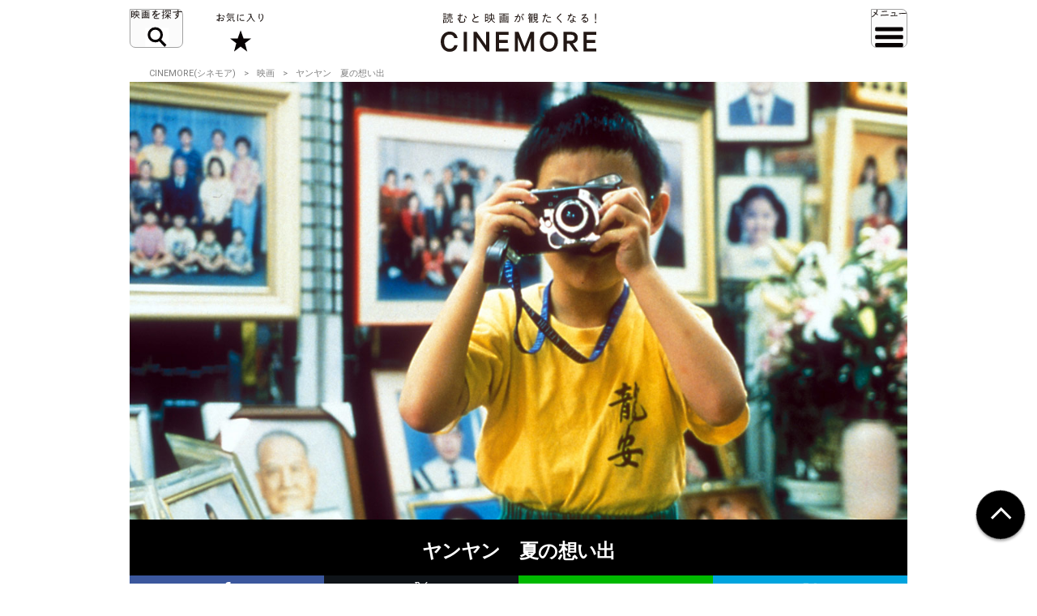

--- FILE ---
content_type: text/html; charset=UTF-8
request_url: https://cinemore.jp/jp/erudition/945/
body_size: 9074
content:
<!DOCTYPE html>
<html lang="ja">
<head>
    <!-- Google Tag Manager -->
<script>(function(w,d,s,l,i){w[l]=w[l]||[];w[l].push({'gtm.start':
        new Date().getTime(),event:'gtm.js'});var f=d.getElementsByTagName(s)[0],
    j=d.createElement(s),dl=l!='dataLayer'?'&l='+l:'';j.async=true;j.src=
    'https://www.googletagmanager.com/gtm.js?id='+i+dl;f.parentNode.insertBefore(j,f);
})(window,document,'script','dataLayer','GTM-MJCJJ2H');</script>
<!-- End Google Tag Manager -->

    <meta charset="utf-8">
    <meta name="viewport" content="width=device-width" />
                                                            <title>ヤンヤン　夏の想い出｜CINEMORE（シネモア）</title>
                <link rel="canonical" href="https://cinemore.jp/jp/erudition/945/">
    <meta name="author" content="TAIYO KIKAKU Co., Ltd.">
    <meta name="description" content="ヤンヤン　夏の想い出の紹介ページです。8歳の少年ヤンヤンは祖母や両親、姉のティンティンと台北に住んでいる、ごく普通の家庭の少年。ところが、叔父の結婚式を機に彼の家族はそれぞれ、さまざまな悩みを抱えるようになる。祖母は脳卒中で昏睡状態となり、母は精神不安定となって新興宗教に走り、父は久々に再会した元恋人と急接近。姉は隣家の少女のボーイフレンドと交際を始めてしまう。そして、ヤンヤンにも幼い恋心が芽生え始める……。">
    <meta name="keywords" content="ヤンヤン　夏の想い出,エドワード・ヤン,ジョナサン・チャン,ケリー・リー,映画,おすすめ,オススメ,洋画,邦画,ドラマ,CINEMORE,シネモア">
    <meta name="twitter:card" content="summary_large_image">
    <!-- OGP -->
        <meta property="og:title" content="ヤンヤン　夏の想い出｜CINEMORE（シネモア）">
        <meta property="og:description" content="ヤンヤン　夏の想い出の紹介ページです。8歳の少年ヤンヤンは祖母や両親、姉のティンティンと台北に住んでいる、ごく普通の家庭の少年。ところが、叔父の結婚式を機に彼の家族はそれぞれ、さまざまな悩みを抱えるようになる。祖母は脳卒中で昏睡状態となり、母は精神不安定となって新興宗教に走り、父は久々に再会した元恋人と急接近。姉は隣家の少女のボーイフレンドと交際を始めてしまう。そして、ヤンヤンにも幼い恋心が芽生え始める……。">
    <meta property="og:type" content="website">
    <meta property="og:url" content="https://cinemore.jp/jp/erudition/945/">
    <meta property="og:image" content="https://cinemore.jp/images/848067c08e15b83d4f1dc4170e2a527ad00ee3047e82b696aa1801c91ee09338.jpg">
    <meta property="og:image:alt" content="CINEMORE">
    <!-- /OGP -->
    <link rel="icon" href="/assets/img/apple_touch_icon.png">
    <link rel="shortcut icon" href="/assets/img/favicon.ico" />
    <link rel="apple-touch-icon" href="/assets/img/apple_touch_icon.png" />
    <link href="https://fonts.googleapis.com/css?family=Roboto:400,500,700,900" rel="stylesheet">
    <link rel="stylesheet" href="/assets/css/style.css" type="text/css">
    <link rel="stylesheet" href="/assets/css/edit.css" type="text/css">
    <link rel="stylesheet" href="/assets/css/modify.css" type="text/css">
    <script type="text/javascript" src="/assets/js/min/jquery-2.1.3.min.js"></script>
    <script type="text/javascript" src="/assets/js/min/jquery.easing.1.3.js"></script>
    <script type="text/javascript" src="/assets/js/script.js"></script>
    <script type="text/javascript" src="/assets/js/edit.js"></script>
    <script type="text/javascript" src="/assets/js/modify.js"></script>
    
<!-- Facebook Pixel Code -->
<script>
!function(f,b,e,v,n,t,s)
{if(f.fbq)return;n=f.fbq=function(){n.callMethod?
n.callMethod.apply(n,arguments):n.queue.push(arguments)};
if(!f._fbq)f._fbq=n;n.push=n;n.loaded=!0;n.version='2.0';
n.queue=[];t=b.createElement(e);t.async=!0;
t.src=v;s=b.getElementsByTagName(e)[0];
s.parentNode.insertBefore(t,s)}(window,document,'script',
'https://connect.facebook.net/en_US/fbevents.js');
fbq('init', '608416756169945');
fbq('track', 'PageView');
</script>
<noscript>
 <img height="1" width="1" 
src="https://www.facebook.com/tr?id=608416756169945&ev=PageView
&noscript=1"/>
</noscript>
<!-- End Facebook Pixel Code -->

<style type="text/css">
  .m-banner .m-banner-item {
    width: 46%;
  }
  @media screen and (max-width: 648px) {
   .ads_responsive_bottom{
    display:none !important;
   }
  }
  .ads_responsive { height: 125px;  border-top: none;padding-top: 20px;border-bottom: none;}
  @media (max-width: 648px) { .ads_responsive {height: 125px; border-top: 1px solid #e6e6e6;padding-top: 20px;border-bottom: none;} }

</style>

<!-- byplay -->
<script>
 BYPLAY_VAST_URL = "https://h.f1.impact-ad.jp/adv?section_id=8430";
 BYPLAY_STYLE = {"playerBackgroundColor":"black","marginTop":"10px","marginBottom":"10px"};
</script>
<script src="https://cdn.byplay.net/normal-byplay-v2.js" defer></script>

<!-- ads20200630 -->
<script async src="https://securepubads.g.doubleclick.net/tag/js/gpt.js"></script>
<script>
 var ua = navigator.userAgent;
 if (ua.indexOf('iPhone') > 0 || ua.indexOf('iPod') > 0 || (ua.indexOf('Android') > 0) && (ua.indexOf('Mobile') > 0) || ua.indexOf('Windows Phone') > 0) {
  window.googletag = window.googletag || {cmd: []};
  googletag.cmd.push(function() {
   googletag.defineSlot('/21153358,21806158679/87533', [[1, 1], [320, 50], [320, 100], [320, 180], [300, 250], [336, 280], 'fluid'], 'div-gpt-ad-1580199800925-0').addService(googletag.pubads());
   googletag.defineSlot('/21153358,21806158679/87534', [[1, 1], [320, 50], [320, 100], [320, 180], [300, 250], [336, 280], 'fluid'], 'div-gpt-ad-1580199843220-0').addService(googletag.pubads());
   googletag.defineSlot('/21153358,21806158679/96781', [[1, 1], [320, 50], [320, 100], [320, 180], [300, 250], [336, 280], 'fluid'], 'div-gpt-ad-1591852255203-0').addService(googletag.pubads());
   googletag.defineSlot('/21153358,21806158679/88408', [320, 50], 'div-gpt-ad-1581658748797-0').addService(googletag.pubads());
   googletag.pubads().enableSingleRequest();
   googletag.enableServices();
  });

  $(document).ready(function(){
   $('#in_page_ad_pc').remove();
   $('#in_page_recommend_ad_pc').remove();
   $('#index_ad_pc').remove();
   $('#banner_pc').remove();

  });
}else{
  /* PC */
  window.googletag = window.googletag || {cmd: []};
  googletag.cmd.push(function() {
    googletag.defineSlot('/21153358,21806158679/87529', [[1, 1], [300, 250], [336, 280]], 'div-gpt-ad-1580199695290-0').addService(googletag.pubads());
    googletag.defineSlot('/21153358,21806158679/87530', [[1, 1], [300, 250], [336, 280]], 'div-gpt-ad-1580199727757-0').addService(googletag.pubads());
    googletag.defineSlot('/21153358,21806158679/87531', [[1, 1], [300, 250], [336, 280]], 'div-gpt-ad-1580199753731-0').addService(googletag.pubads());
    googletag.defineSlot('/21153358,21806158679/87532', [[1, 1], [300, 250], [336, 280]], 'div-gpt-ad-1580199778115-0').addService(googletag.pubads());
    googletag.defineSlot('/21153358,21806158679/96779', [[1, 1], [300, 250], [336, 280]], 'div-gpt-ad-1591852193976-0').addService(googletag.pubads());
    googletag.defineSlot('/21153358,21806158679/96780', [[1, 1], [300, 250], [336, 280]], 'div-gpt-ad-1591852226170-0').addService(googletag.pubads());
    googletag.pubads().enableSingleRequest();
    googletag.enableServices();
  });
  $(document).ready(function(){
   $('#in_page_ad_sp').remove();
   $('#in_page_recommend_ad_sp').remove();
   $('#index_ad_sp').remove();
   $('#banner_sp').remove();
   $('#wrap-div-gpt-ad-1581658748797-0').remove();

  });
}
</script>
<script>
 $(document).ready(function(){
  $('#tag_search').on('change',function(){
   let val = $(this).val();
   location.href = '/jp/tag/?tag=' + val;
  });
  $('#tag_search_age').on('change',function(){
   let val = $(this).val();
   location.href = '/jp/tag/?tag=' + val;
  });
 });
</script>
</head>
<body>
<!-- Google Tag Manager (noscript) -->
<noscript><iframe src="https://www.googletagmanager.com/ns.html?id=GTM-MJCJJ2H"
                  height="0" width="0" style="display:none;visibility:hidden"></iframe></noscript>
<!-- End Google Tag Manager (noscript) -->
<header id="header" class="header">
    <div class="header_inner">
        <div class="header_id">
            <a href="/jp/">
                <img src="/assets/img/header_id.svg" alt="読むと映画が観たくなる! CINEMORE">
            </a>
        </div>
        <button type="button" class="header_action -search">映画を探す</button>
        <div class="header_nav">
            <div class="header_nav_inner">
                <div class="header_nav_cols -search">
                    <div class="field_search">
                        <div class="field_search_label">キーワードで探す</div>
                        <form class="field_search_input" action="/jp/result/index.html" method="get">
                            <input type="text" name="mtssq" class="field_search_input_val">
                            <input type="submit" class="field_search_input_btn">
                        </form>
                    </div>
                    <div class="field_search">
                        <div class="field_search_label">ジャンルで探す</div>
                        <div class="field_search_select">
                            <select id="tag_search">
                                <option selected>選択してください</option>
                                <option value="アクション">アクション</option>
                                <option value="アート">アート</option>
                                <option value="アドベンチャー">アドベンチャー</option>
                                <option value="アニメ">アニメ</option>
                                <option value="SF">SF</option>
                                <option value="オムニバス">オムニバス</option>
                                <option value="音楽">音楽</option>
                                <option value="キッズ・ファミリー">キッズ・ファミリー</option>
                                <option value="ギャング">ギャング</option>
                                <option value="コメディ">コメディ</option>
                                <option value="サスペンス">サスペンス</option>
                                <option value="実話">実話</option>
                                <option value="スポーツ">スポーツ</option>
                                <option value="スリラー">スリラー</option>
                                <option value="時代劇">時代劇</option>
                                <option value="西部劇">西部劇</option>
                                <option value="青春">青春</option>
                                <option value="戦争">戦争</option>
                                <option value="ドキュメンタリー">ドキュメンタリー</option>
                                <option value="ドラマ">ドラマ</option>
                                <option value="バイオレンス">バイオレンス</option>
                                <option value="パニック">パニック</option>
                                <option value="犯罪">犯罪</option>
                                <option value="ファンタジー">ファンタジー</option>
                                <option value="ホラー">ホラー</option>
                                <option value="ミステリー">ミステリー</option>
                                <option value="ミュージカル">ミュージカル</option>
                                <option value="ヤクザ・任侠">ヤクザ・任侠</option>
                                <option value="歴史">歴史</option>
                                <option value="恋愛">恋愛</option>
                                <option value="洋画">洋画</option>
                                <option value="邦画">邦画</option>
                            </select>
                        </div>
                    </div>
                    <div class="field_search">
                        <div class="field_search_label">年代で探す</div>
                        <div class="field_search_select">
                            <select id="tag_search_age">
                                <option selected>選択してください</option>
                                <option value="2020年代">2020年代</option>
                                <option value="2010年代">2010年代</option>
                                <option value="2000年代">2000年代</option>
                                <option value="1990年代">1990年代</option>
                                <option value="1980年代">1980年代</option>
                                <option value="1970年代">1970年代</option>
                                <option value="1960年代">1960年代</option>
                                <option value="1950年代">1950年代</option>
                                <option value="1940年代">1940年代</option>
                                <option value="1930年代">1930年代</option>
                                <option value="1920年代">1920年代</option>
                                <option value="1910年代">1910年代</option>
                                <option value="1900年代以前">1900年代以前</option>
                            </select>
                        </div>
                    </div>
                    <div class="field_search">
                        <div class="field_search_label">今週のおすすめ</div>
                        <div class="field_search_list">
                            <ul>
                                <li>
                                    <a href="/jp/recommend/latest.php?a=new">新作映画（映画館）</a>
                                </li>
                                <li>
                                    <a href="/jp/recommend/latest.php?a=old">旧作映画（VOD）</a>
                                </li>
                                <li>
                                    <a href="/jp/recommend/">アーカイブ</a>
                                </li>
                            </ul>
                        </div>
                    </div>
                </div>
            </div>
        </div>
        <a href="/jp/favorite/" class="header_action -favorite">お気に入り</a>
        <button type="button" class="header_action -menu">メニュー</button>
        <nav class="header_nav">
            <div class="header_nav_inner">
                <div class="header_nav_cols -menu">
                    <div class="nav_social show-sp">
                        <ul>
                            <li>
                                <a href="https://www.youtube.com/c/CINEMORE-official" target="_blank">
                                    <img src="/assets/img/icon_youtube_fff.svg" width="28" height="28" alt="Youthbe">
                                </a>
                            </li>
                            <li>
                                <a href="https://cinemore.jp/jp/news-feature/3365/article_p1.html" target="_self">
                                    <img src="/assets/img/podcast-icon-color_bw.svg" width="28" height="28" alt="Podcast">
                                </a>
                            </li>
                            <li>
                                <a href="https://cinemore.jp/jp/news-feature/1846/article_p1.html" target="_self">
                                    <img src="/assets/img/icon_mail_fff.svg" width="28" height="28" alt="Mail">
                                </a>
                            </li>
                            <li>
                                <a href="https://www.facebook.com/cinemore.jp/" target="_blank">
                                    <img src="/assets/img/icon_facebook_fff.svg" width="28" height="28" alt="Facebook">
                                </a>
                            </li>
                            <li>
                                <a href="https://x.com/cinemorejp" target="_blank">
                                    <img src="/assets/img/icon_x_fff.svg" width="28" height="28" alt="X">
                                </a>
                            </li>
                            <li>
                                <a href="https://www.instagram.com/cinemore_official/" target="_blank">
                                    <img src="/assets/img/icon_ig_fff.svg" width="28" height="28" alt="Instagram">
                                </a>
                            </li>
                            <li>
                                <a href="https://line.me/R/ti/p/%40561lgjum" target="_blank">
                                    <img src="/assets/img/icon_line_fff.svg" width="28" height="28" alt="Line">
                                </a>
                            </li>
                            <li>
                                <a href="/jp/index.xml" target="_blank">
                                    <img src="/assets/img/icon_rss_fff.svg" width="28" height="28" alt="Rss">
                                </a>
                            </li>
                        </ul>
                    </div>

                    <div class="nav_contents">
                        <ul>
                            <li>
                                <a href="/jp/new/">おすすめ映画レビュー</a>
                            </li>
                            <li>
                                <a href="/jp/favorite/">お気に入り</a>
                            </li>
                            <li>
                                <button type="button" class="nav_contents_btn">インタビュー</button>
                                <ul>
                                    <li>
                                        <a href="/jp/tag/?tag=Director%E2%80%99s%20Interview">監督/スタッフ</a>
                                    </li>
                                    <li>
                                        <a href="/jp/tag/?tag=Actor%E2%80%99s%20Interview">俳優</a>
                                    </li>
                                    <li>
                                        <a href="/jp/tag/?tag=%E3%81%9D%E3%81%AE%E4%BB%96%E3%82%A4%E3%83%B3%E3%82%BF%E3%83%93%E3%83%A5%E3%83%BC">その他</a>
                                    </li>
                                    <li>
                                        <a href="/jp/tag/?tag=Interview">ALL</a>
                                    </li>
                                </ul>
                            </li>
                            <li>
                                <button type="button" class="nav_contents_btn">コラム</button>
                                <ul>
                                    <li>
                                        <a href="/jp/tag/?tag=CINEMONOLOGUE" style="font-size: 80%;">川原瑞丸の<br>CINEMONOLOGUE</a>
                                    </li>
                                    <li>
                                        <a href="/jp/tag/?tag=%E3%81%9D%E3%81%AE%E3%81%A8%E3%81%8D%E6%98%A0%E7%94%BB%E3%81%AF%E8%AA%95%E7%94%9F%E3%81%97%E3%81%9F" style="font-size: 80%;">そのとき映画は誕生した</a>
                                    </li>
                                    <li>
                                        <a href="/jp/tag/?tag=%E6%98%A0%E7%94%BB%E3%81%82%E3%81%8B%E3%81%95%E3%81%9F%E3%81%AA" style="font-size: 80%;">えのきどいちろうの<br>映画あかさたな</a>
                                    </li>
                                </ul>
                            </li>
                            <li>
                                <button type="button" class="nav_contents_btn">映画をつくる</button>
                                <ul>
                                    <li>
                                        <a href="/jp/tag/?tag=CINEMORE%20ACADEMY" style="font-size: 90%;">CINEMORE ACADEMY</a>
                                    </li>
                                </ul>
                            </li>
                        </ul>
                        <ul>
                            <li>
                                <a href="/jp/ranking/">ランキング</a>
                            </li>
                            <li>
                                <a href="/jp/tag/?tag=%E5%85%AC%E9%96%8B">今週公開/放送の映画まとめ</a>
                            </li>
                            <li>
                                <button type="button" class="nav_contents_btn">特集 / PROMOTION</button>
                                <ul>
                                    <li><a href="/jp/tag/?tag=%E7%89%B9%E9%9B%86">特集</a></li>
                                    <li><a href="/jp/tag/?tag=PROMOTION">PROMOTION</a></li>
                                </ul>
                            </li>
                            <li>
                                <button type="button" class="nav_contents_btn">ニュース / お知らせ</button>
                                <ul>
                                    <li><a href="/jp/tag/?tag=NEWS">ニュース</a></li>
                                    <li><a href="/jp/tag/?tag=%E3%81%8A%E7%9F%A5%E3%82%89%E3%81%9B">お知らせ</a></li>
                                </ul>
                            </li>
                            <li>
                                <a href="/jp/about/">CINEMOREとは?</a>
                            </li>
                        </ul>
                    </div>
                    <div class="nav_misc">
                        <ul>
                            <li>
                                <a href="/jp/contact/">お問い合わせ</a>
                            </li>
                            <li>
                                <a href="/jp/use/">利用規約</a>
                            </li>
                            <li>
                                <a href="/jp/ad/">広告掲載 / PR / プレスリリースについて</a>
                            </li>
                            <li>
                                <a href="/jp/privacy/">プライバシーポリシー</a>
                            </li>
                            <li>
                                <a href="/jp/company/">運営会社</a>
                            </li>
                            <li>
                                <a href="/jp/sitemap/">サイトマップ</a>
                            </li>
                        </ul>
                    </div>
                    <div class="nav_social hidden-sp">
                        <ul>
                            <li>
                                <a href="https://www.youtube.com/c/CINEMORE-official" target="_blank">
                                    <img src="/assets/img/icon_youtube_fff.svg" width="28" height="28" alt="Youthbe">
                                </a>
                            </li>
                            <li>
                                <a href="https://cinemore.jp/jp/news-feature/3365/article_p1.html" target="_self">
                                    <img src="/assets/img/podcast-icon-color_bw.svg" width="28" height="28" alt="Podcast">
                                </a>
                            </li>
                            <li>
                                <a href="https://cinemore.jp/jp/news-feature/1846/article_p1.html" target="_blank">
                                    <img src="/assets/img/icon_mail_fff.svg" width="28" height="28" alt="Mail">
                                </a>
                            </li>
                            <li>
                                <a href="https://www.facebook.com/cinemore.jp/" target="_blank">
                                    <img src="/assets/img/icon_facebook_fff.svg" width="28" height="28" alt="Facebook">
                                </a>
                            </li>
                            <li>
                                <a href="https://x.com/cinemorejp" target="_blank">
                                    <img src="/assets/img/icon_x_fff.svg" width="28" height="28" alt="X">
                                </a>
                            </li>
                            <li>
                                <a href="https://www.instagram.com/cinemore_official/" target="_blank">
                                    <img src="/assets/img/icon_ig_fff.svg" width="28" height="28" alt="Instagram">
                                </a>
                            </li>
                            <li>
                                <a href="https://line.me/R/ti/p/%40561lgjum" target="_blank">
                                    <img src="/assets/img/icon_line_fff.svg" width="28" height="28" alt="Line">
                                </a>
                            </li>
                            <li>
                                <a href="/jp/index.xml" target="_blank">
                                    <img src="/assets/img/icon_rss_fff.svg" width="28" height="28" alt="Rss">
                                </a>
                            </li>
                        </ul>
                    </div>
                </div>
            </div>
        </nav>
    </div>
</header>


<div id="contents">
    <div id="content">
          <ol class="m-pagination m-pagination-top">
    <li><a href="/jp/">CINEMORE(シネモア)</a></li>
    <li><a href="/jp/category/cinema/">映画</a></li>
    <li>ヤンヤン　夏の想い出</li>
  </ol>

  <div class="js-sp"></div>

  <div class="movie-image">
    <img src="https://cinemore.jp/images/0c5f5a82ceffd7e583a3306df717a9b1e99b9f6fc1fe7033525d92a672020561.jpg" height="540" width="960" alt="ヤンヤン　夏の想い出">
  </div>

  
  <header class="movie-header">
        <h1 class="movie-ttl">ヤンヤン　夏の想い出</h1>
  </header>

  <div class="js-articleMenu">
    <div class="js-articleMenu-inner">
      <ul class="m-share"><!--
        --><li class="m-share-fb">
          <a href="https://www.facebook.com/sharer.php?u=https://cinemore.jp/jp/erudition/945/" target="_blank">
            <img src="/assets/img/share_fb_w.svg" height="17" alt="Facebook">
          </a>
        </li><!--
        --><li class="m-share-x">
          <a href="https://x.com/share?url=https://cinemore.jp/jp/erudition/945/&text=ヤンヤン　夏の想い出｜CINEMORE（シネモア）" target="_blank">
            <img src="/assets/img/share_x_w.svg" height="17" alt="X">
          </a>
        </li><!--
        --><li class="m-share-line">
          <a href="https://line.naver.jp/R/msg/text/?ヤンヤン　夏の想い出｜CINEMORE（シネモア）https://cinemore.jp/jp/erudition/945/">
            <img src="/assets/img/share_line_w.svg" height="17" alt="LINE">
          </a>
        </li><!--
        --><li class="m-share-hatena">
          <a href="https://b.hatena.ne.jp/entry/https://cinemore.jp/jp/erudition/945/" target="_blank">
            <img src="/assets/img/share_b_w.svg" height="17" alt="はてなブックマーク">
          </a>
        </li><!--
      --></ul>

    </div>
  </div>


  <div id="movie_informations" class="movie_informations">
    <div id="movie_informations_nav" class="movie_informations_nav">
      <ul>
        <li>
          <button type="button" data-anc="movie_unchiku" class="movie_informations_nav_item">レビュー</button>
        </li>
        <li>
          <button type="button" data-anc="movie_outline" class="movie_informations_nav_item">あらすじ</button>
        </li>
        <li>
          <button type="button" data-anc="movie_data" class="movie_informations_nav_item">作品情報</button>
        </li>
        <li>
          <button type="button" data-anc="movie_watch" class="movie_informations_nav_item">今すぐ観る</button>
        </li>
      </ul>
    </div>
    <section id="movie_unchiku" class="movie_informations_item">
      <header class="movie_informations_item_header">
        <h2 class="movie_informations_item_title">レビュー</h2>
      </header>
      <div class="movie_informations_item_body">
        <div class="article-list ishorizontal">
                      <article class="item">
              <div class="item-inner">
                <!-- item -->
                <a href="https://cinemore.jp/jp/erudition/945/article_946_p1.html" class="item-img lazyloaded hover" data-bg="https://cinemore.jp/images/80501db82ed53284a60a51f83261e23a5caac6caf5766497fb3c2a8887fbaaad.jpg" style="background-image: url(&quot;https://cinemore.jp/images/80501db82ed53284a60a51f83261e23a5caac6caf5766497fb3c2a8887fbaaad.jpg&quot;);"></a>
                <div class="item-txt">
                  <h3 class="item-ttl"><a href="https://cinemore.jp/jp/erudition/945/article_946_p1.html" class="hover">『ヤンヤン 夏の想い出』エドワード・ヤンの「みずみずしさ」を解き明かす少年ヤンヤンの写真</a></h3>
                  <div class="article-summary">
                    <time class="date">2019.09.19</time>
                    <p class="author">
                      <a href="/jp/writer/小野寺系" class="">小野寺系</a>
                    </p>
                  </div>
                </div>
                <!-- item -->
              </div>
            </article>
                  </div>
      </div>
    </section>
    <section id="movie_outline" class="movie_informations_item">
      <header class="movie_informations_item_header">
        <h2 class="movie_informations_item_title">あらすじ</h2>
      </header>
      <div class="movie_informations_item_body">
        <p>　8歳の少年ヤンヤンは祖母や両親、姉のティンティンと台北に住んでいる、ごく普通の家庭の少年。ところが、叔父の結婚式を機に彼の家族はそれぞれ、さまざまな悩みを抱えるようになる。祖母は脳卒中で昏睡状態となり、母は精神不安定となって新興宗教に走り、父は久々に再会した元恋人と急接近。姉は隣家の少女のボーイフレンドと交際を始めてしまう。そして、ヤンヤンにも幼い恋心が芽生え始める……。<br></p>
              </div>
    </section>
    <section id="movie_data" class="movie_informations_item">
      <header class="movie_informations_item_header">
        <h2 class="movie_informations_item_title">作品情報</h2>
      </header>
      <div class="movie_informations_item_body">
        <p>原題：A ONE AND A TWO</p><p>製作国：台湾 / 日本</p><p>製作年：2000</p><p>日本公開日：2000/12/16</p><p>分数：173分</p><p></p><p>ジャンル：<a href="https://cinemore.jp/jp/tag/?tag=%E3%83%89%E3%83%A9%E3%83%9E">ドラマ</a></p><p><b><br></b></p><p><b><br></b></p><p><b>スタッフ</b></p><p>監督：<a href="https://cinemore.jp/jp/tag/?tag=%E3%82%A8%E3%83%89%E3%83%AF%E3%83%BC%E3%83%89%E3%83%BB%E3%83%A4%E3%83%B3">エドワード・ヤン</a></p><p>製作：河井真也</p><p>脚本：<a href="https://cinemore.jp/jp/tag/?tag=%E3%82%A8%E3%83%89%E3%83%AF%E3%83%BC%E3%83%89%E3%83%BB%E3%83%A4%E3%83%B3">エドワード・ヤン</a></p><p><br></p><p><b>キャスト</b></p><p><a href="https://cinemore.jp/jp/tag/?tag=%E3%82%B8%E3%83%A7%E3%83%8A%E3%82%B5%E3%83%B3%E3%83%BB%E3%83%81%E3%83%A3%E3%83%B3">ジョナサン・チャン</a></p><p><a href="https://cinemore.jp/jp/tag/?tag=%E3%82%B1%E3%83%AA%E3%83%BC%E3%83%BB%E3%83%AA%E3%83%BC">ケリー・リー</a></p><p><a href="https://cinemore.jp/jp/tag/?tag=%E3%82%A4%E3%83%83%E3%82%BB%E3%83%BC%E5%B0%BE%E5%BD%A2">イッセー尾形</a></p><p>ウー・ニェンツェン</p><p>エイレン・チン</p><p><br></p><p><br></p><p>(c)Photofest / Getty Images</p>
        <p class="movie_data_sponsor">
          <span>Powered by</span>
          <a href="http://www.allcinema.net/" target="_blank">
            <img src="/assets/img/allcinema.png" alt="allcinema">
          </a>
        </p>
      </div>
    </section>
    <section id="movie_watch" class="movie_informations_item">
      <header class="movie_informations_item_header">
        <h2 class="movie_informations_item_title">今すぐ観る</h2>
      </header>
      <div class="movie_informations_item_body">
        <div class="movie_watch_link">
          <ul>
            <li>
              <a  target="_blank" class="movie_watch_link_item -theater">映画館</a>
            </li>
            <li>
              <a href="https://www.amazon.co.jp/gp/product/B00018GY2O/ref=as_li_qf_asin_il_tl?ie=UTF8&amp;tag=cinemore05-22&amp;creative=1211&amp;linkCode=as2&amp;creativeASIN=B00018GY2O&amp;linkId=8ac3850b319e2e3098345accbad23529" target="_blank" class="movie_watch_link_item -amazon">Amazon</a>
            </li>
            <li>
              <a  target="_blank" class="movie_watch_link_item -hulu">hulu</a>
            </li>
            <li>
              <a target="_blank" class="movie_watch_link_item -netflix">netflix</a>
            </li>
            <li>
              <a target="_blank" class="movie_watch_link_item -u_next">U-next</a>
            </li>
            <li>
              <a   target="_blank" class="movie_watch_link_item -disney_plus">Disney Plus</a>
            </li>
          </ul>
          <p class="movie_watch_link_caption">※2019年09月19日現在の情報です</p>
          
        </div>
                <div class="movie_watch_trailer">
          <h3 class="movie_watch_trailer_title">Trailer</h3>
          <figure class="movie_watch_trailer_item">
            <div class="movie_watch_trailer_view">
              <iframe width="756" height="426" src="https://www.youtube.com/embed/f46txO0dlOo" frameborder="0" allowfullscreen=""></iframe>
            </div>
            <figcaption class="movie_watch_trailer_caption">出典：https://www.youtube.com/</figcaption>
          </figure>
        </div>
      </div>
          </section>
    <section class="comments">
            <!-- コメント表示エリア -->
<div id="fastcomments-widget"></div>
<!-- FastComments 読み込み -->
<script src="https://cdn.fastcomments.com/js/embed-v2.min.js"></script>
<!-- threadIdの取得・付与 -->
<script>
    document.addEventListener("DOMContentLoaded", function () {
        const path = window.location.pathname;
        let threadId = null;
        let match;

        // 1. erudition の article ページ
        match = path.match(/\/erudition\/(\d+)\/(article_\d+)(?:_p\d+)?\.html/);
        if (match) {
            threadId = `erudition/${match[1]}/${match[2]}`;
        }

        // 2. erudition の番号のみページ (/erudition/4104/)
        if (!threadId) {
            match = path.match(/\/erudition\/(\d+)\/$/);
            if (match) {
                threadId = `erudition/${match[1]}`;
            }
        }

        // 3. news-feature
        if (!threadId) {
            match = path.match(/\/news-feature\/(\d+)\//);
            if (match) {
                threadId = `news-feature/${match[1]}`;
            }
        }

        const widget = document.getElementById('fastcomments-widget');
        if (widget && typeof FastCommentsUI === 'function') {
            const config = {
                tenantId: "5KqkXUI2xf2",
                url: window.location.href,
                pageTitle: document.title,
                showLiveCommenting: true,
                sso: null
            };

            if (threadId) {
                config.urlId = threadId;
            }

            FastCommentsUI(widget, config);
        }
    });
</script>
    </section>
  </div>
  
  <div class="common_articles"><!-- common articles -->
              <aside class="article-group"><!-- article group -->
    <h2 class="group-ttl expand">RANKING</h2>
    <div class="article-list ishorizontal isranked">
    <article class="item"><div class="item-inner"><!-- item --><a href="https://cinemore.jp/jp/erudition/4189/article_4190_p1.html" class="item-img lazyload" data-bg="https://cinemore.jp/images/aea8688198044b428c6411fb158a12493c2c4296d230505849b0b6c4b815f3c7.jpg" style="background-color: #e1e1e1;"></a><div class="item-txt"><h3 class="item-ttl"><a href="https://cinemore.jp/jp/erudition/4189/article_4190_p1.html">『ひゃくえむ。』漫画家・魚豊が描く競技哲学を、ロトスコープで描く意義とは</a></h3><div class="article-summary"><time class="date">2025.09.24</time><p class="author"><a href="/jp/writer/小野寺系">小野寺系</a></p></div></div><!-- item --></div></article><article class="item"><div class="item-inner"><!-- item --><a href="https://cinemore.jp/jp/erudition/2137/article_2138_p1.html" class="item-img lazyload" data-bg="https://cinemore.jp/images/d4bc21672937a456e341deca44cf9ed57809e466e5c2acf7c301247fa7bfe54e.jpg" style="background-color: #e1e1e1;"></a><div class="item-txt"><h3 class="item-ttl"><a href="https://cinemore.jp/jp/erudition/2137/article_2138_p1.html">『暗殺の森』人間の真実を浮き彫りにする過剰な様式美　※注！ネタバレ含みます。</a></h3><div class="article-summary"><time class="date">2021.08.16</time><p class="author"><a href="/jp/writer/竹島ルイ">竹島ルイ</a></p></div></div><!-- item --></div></article><article class="item"><div class="item-inner"><!-- item --><a href="https://cinemore.jp/jp/news-feature/1389/article_p1.html" class="item-img lazyload" data-bg="https://cinemore.jp/images/39dbf133323b5b7e2e7bed42e0c94680f6b141e099cceddb4330a5cd35daa26e.jpg" style="background-color: #e1e1e1;"></a><div class="item-txt"><h3 class="item-ttl"><a href="https://cinemore.jp/jp/news-feature/1389/article_p1.html">最新！A24のおすすめ映画67選！もはやオスカー常連の気鋭の映画会社</a></h3><div class="article-summary"><time class="date">2025.03.18</time><p class="author"><a href="/jp/writer/SYO">SYO</a></p></div></div><!-- item --></div></article><ins class="adsbygoogle ads_responsive"
                 style="display:block;margin-bottom: 20px;"
                 data-ad-format="fluid"
                 data-ad-layout-key="-hp+b-1p-3p+d6"
                 data-ad-client="ca-pub-2294298464560593"
                 data-ad-slot="5794693525"></ins><script>
                (adsbygoogle = window.adsbygoogle || []).push({});
            </script>    </div>
        <p class="article-more"><a href="/jp/ranking/">「RANKING」をもっと見る</a></p>
        <!-- /article group --></aside>

    
    
    
    
    
        <!-- /common articles --></div>

  <div id="banner_pc">
  <div class="m-banner pdef">
    <div class="m-banner-item">
      <!-- /21153358/96779 -->
      <div id='div-gpt-ad-1591852193976-0'>
        <script>
          googletag.cmd.push(function() { googletag.display('div-gpt-ad-1591852193976-0'); });
        </script>
      </div>
    </div>
    <div class="m-banner-item">
      <!-- /21153358/96780 -->
      <div id='div-gpt-ad-1591852226170-0'>
        <script>
          googletag.cmd.push(function() { googletag.display('div-gpt-ad-1591852226170-0'); });
        </script>
      </div>
    </div>
  </div>
</div>

<div id="banner_sp">
  <div class="m-banner pdef">
    <div class="m-banner-item">
      <!-- /21153358/96781 -->
      <div id='div-gpt-ad-1591852255203-0'>
        <script>
          googletag.cmd.push(function() { googletag.display('div-gpt-ad-1591852255203-0'); });
        </script>
      </div>
    </div>
  </div>
</div>
  <img src="/counter/count.php?id=945" width="1" height="1" alt="counter">

  <ol class="m-pagination m-pagination-bottom">
    <li><a href="/jp/">CINEMORE(シネモア)</a></li>
    <li><a href="/jp/category/cinema/">映画</a></li>
    <li>ヤンヤン　夏の想い出</li>
  </ol>
    </div><!-- #content -->
</div><!-- #container -->
<footer id="footer">
	<a href="#" class="footer-totop js-totop">上に戻る</a>
	<div class="footer-sns">
		<div class="footer-sns-follow">
			<div class="footer-sns-ttl">
				<div class="footer-sns-inner">
					<strong class="footer-sns-ttl-label">FOLLOW US</strong>
					<span class="footer-sns-ttl-text">CINEMOREをフォローして最新情報をチェック</span>
				</div>
			</div>
			<div class="footer-sns-inner">
				<ul class="sns-list">
					<li class="footer-sns-youtube"><a href="https://www.youtube.com/c/CINEMORE-official" target="_blank"><img src="/assets/img/icon_youtube.svg" width="28" height="28" alt="Youtube"></a></li>
					<li class="footer-podcast"><a href="https://cinemore.jp/jp/news-feature/3365/article_p1.html" target="_self"><img src="/assets/img/podcast-icon-color.svg" width="28" height="28" alt="Podcast"></a></li>
					<li class="footer-sns-mail"><a href="https://cinemore.jp/jp/news-feature/1846/article_p1.html" target="_blank"><img src="/assets/img/icon_mail.svg" width="28" height="28" alt="Mail"></a></li>
					<li class="footer-sns-fb"><a href="https://www.facebook.com/cinemore.jp/" target="_blank"><img src="/assets/img/icon_facebook.svg" width="28" height="28" alt="Facebook"></a></li>
					<li class="footer-sns-tw"><a href="https://x.com/cinemorejp" target="_blank"><img src="/assets/img/icon_x.svg" width="28" height="28" alt="X"></a></li>
					<li class="footer-sns-instagram"><a href="https://www.instagram.com/cinemore_official/" target="_blank"><img src="/assets/img/icon_ig.png" width="28" height="28" alt="Instagram"></a></li>
					<li class="footer-sns-line"><a href="https://line.me/R/ti/p/%40561lgjum" target="_blank"><img src="/assets/img/icon_line.svg" width="28" height="28" alt="Line"></a></li>
					<li class="footer-sns-rss"><a href="/jp/index.xml" target="_blank"><img src="/assets/img/icon_rss.svg" width="28" height="28" alt="RSS"></a></li>
				</ul>
			</div>
		</div>
	</div>
	<div class="footer-body">
		<div class="footer-inner">
			<p class="footer-logo"><a href="/jp/"><img src="/assets/img/footer_id.svg" alt="読むと映画が観たくなる! CINEMORE（シネモア）"></a></p>
			<ul class="footer-nav">
				<li><a href="/jp/about/">CINEMOREとは</a></li>
				<li><a href="/jp/contact/">お問い合わせ</a></li>
				<li><a href="/jp/use/">利用規約</a></li>
				<li><a href="/jp/ad/">広告掲載 / PR / プレスリリースについて</a></li>
				<li><a href="/jp/privacy/">プライバシーポリシー</a></li>
				<li><a href="/jp/company/">運営会社</a></li>
				<li><a href="/jp/sitemap/">サイトマップ</a></li>
			</ul>
			<p class="footer-copy m-font-roboto">Copyright © TAIYO KIKAKU Co., Ltd. All Rights Reserved. </p>
		</div>
	</div>
</footer>

</body>
</html>


--- FILE ---
content_type: text/html; charset=utf-8
request_url: https://www.google.com/recaptcha/api2/aframe
body_size: 268
content:
<!DOCTYPE HTML><html><head><meta http-equiv="content-type" content="text/html; charset=UTF-8"></head><body><script nonce="2zbI9RlGEiNoJ8BCvgM9Ig">/** Anti-fraud and anti-abuse applications only. See google.com/recaptcha */ try{var clients={'sodar':'https://pagead2.googlesyndication.com/pagead/sodar?'};window.addEventListener("message",function(a){try{if(a.source===window.parent){var b=JSON.parse(a.data);var c=clients[b['id']];if(c){var d=document.createElement('img');d.src=c+b['params']+'&rc='+(localStorage.getItem("rc::a")?sessionStorage.getItem("rc::b"):"");window.document.body.appendChild(d);sessionStorage.setItem("rc::e",parseInt(sessionStorage.getItem("rc::e")||0)+1);localStorage.setItem("rc::h",'1769315730134');}}}catch(b){}});window.parent.postMessage("_grecaptcha_ready", "*");}catch(b){}</script></body></html>

--- FILE ---
content_type: application/javascript; charset=utf-8
request_url: https://fundingchoicesmessages.google.com/f/AGSKWxUnVdWSXT1xaVza4q688bS-0yLvbatKPDVRiclpeIzbE3GqnymradiJ9SsuPX68adWoFmD92SSYhK3Ij-eUTkyPpl1uQ6IztsveCjU5rU2YPyrsIewj5jqNZGynLGYa6yNlOerZv8tSRgG3TCFfHKdUxyQj9EHJmodjT284RhZB0jnaF1XcY03YR5t2/_/aff_frame./ad_label2_/adver-left./delivery/hb.php/ad_frame?
body_size: -1289
content:
window['97365c79-f766-4591-a368-08013a4656b9'] = true;

--- FILE ---
content_type: application/javascript; charset=UTF-8
request_url: https://fastcomments.com/js/comment-ui-v2.min.js
body_size: 35222
content:
const e="https://fastcomments.com",t="https://cdn.fastcomments.com";var n=`<style>\n    body { margin: 0; padding: 0; }\n    d { display: block }\n    @keyframes pop-in { 0% { transform: scale(0.3); } 50% { transform: scale(1.1); } 100% { transform: scale(1); } }\n    @keyframes placeHolderShimmer { 0% { background-position: 0 0 } 100% { background-position: 100% 0 } }\n    .comment-reply .comment-input.animated-background, .comment-reply input.animated-background, .animated-background { animation-duration: 1s; animation-iteration-count: infinite; animation-name: placeHolderShimmer; background: #f6f7f8; background: linear-gradient(to right, #eee 8%, #dddddd 18%, #eee 33%); background-size: 50% 50%; }\n    @keyframes backgroundToNormal { from { background: lightblue } to { background: inherit } }\n    .fast-comments { position: relative; width: 100%; font-size: 13px }\n    .hidden { display: none }\n    .invisible { visibility: hidden }\n    .inline-block { display: inline-block }\n    .icon { display: inline-block; width: 24px; height: 24px; vertical-align: middle; image-rendering: -webkit-optimize-contrast; }\n    .icon.bubble { background: url("${t}/images/svg/v2/text_bubble_dark.svg") no-repeat center; background-size: 22px 22px; }\n    .icon.bubble-white { background: url("${t}/images/svg/v2/text_bubble_white.svg") no-repeat center; background-size: 22px 22px; }\n    .icon.cross { background: url("${t}/images/svg/v2/close.svg") no-repeat center; background-size: 9px 9px; }\n    .icon.reply-arrow-inactive { background: url("${t}/images/svg/v2/reply_inactive.svg") no-repeat center; background-size: 15px 15px; }\n    .icon.reply-arrow-active { background: url("${t}/images/svg/v2/reply.svg") no-repeat center; background-size: 15px 15px; }\n    .icon.up { background: url("${t}/images/svg/v2/thumbs_up_light.svg") no-repeat center; background-size: 12px 12px; }\n    .icon.up.active, .icon.up:hover { background: url("${t}/images/svg/v2/thumbs_up_dark.svg") no-repeat center; background-size: 12px 12px; }\n    .icon.down { background: url("${t}/images/svg/v2/thumbs_down_light.svg") no-repeat center; background-size: 12px 12px; }\n    .icon.down.active, .icon.down:hover { background: url("${t}/images/svg/v2/thumbs_down_dark.svg") no-repeat center; background-size: 12px 12px; }\n    .icon.pin-small { background: url("${t}/images/svg/v2/pin.svg") no-repeat center; background-size: 15px 15px; }\n    .icon.logo { width: 27px; height: 33px; background: url("${t}/images/svg/v2/logo.svg") no-repeat center; background-size: 22px;  }\n    .icon.edit-small { background: url("${t}/images/svg/menu.svg") no-repeat center; background-size: 17px 17px; }\n    .icon.edit-big { background: url("${t}/images/svg/v2/edit.svg") no-repeat center; background-size: 22px 22px; }\n    .icon.trash { background: url("${t}/images/svg/v2/trash_thin.svg") no-repeat center; background-size: 22px 22px; }\n    .icon.eye { background: url("${t}/images/svg/v2/view.svg") no-repeat center; background-size: 22px 22px; }\n    .icon.eye-slash { background: url("${t}/images/svg/v2/view_hide.svg") no-repeat center; background-size: 22px 22px; }\n    .icon.replied { background: url("${t}/images/svg/v2/replied.svg") no-repeat center; background-size: 22px 22px; }\n    .icon.bold { background: url("${t}/images/svg/v2/editor_bold.svg") no-repeat center; background-size: 9px; }\n    .icon.ul { position: relative; top: 1px; background: url("${t}/images/svg/v2/editor_underline.svg") no-repeat center; background-size: 10px; }\n    .icon.it { background: url("${t}/images/svg/v2/editor_itallic.svg") no-repeat center; background-size: 7px; }\n    .icon.s { background: url("${t}/images/svg/v2/editor_strike.svg") no-repeat center; background-size: 10px; }\n    .icon.code { background: url("${t}/images/svg/v2/editor_embed.svg") no-repeat center; background-size: 16px; }\n    .icon.link { position: relative; top: -1px; background: url("${t}/images/svg/v2/editor_link.svg") no-repeat center; background-size: 14px; }\n    .icon.img-up { background: url("${t}/images/svg/v2/editor_image.svg") no-repeat center; background-size: 16px; }\n    .icon.img-btn-wrap { position: relative; }\n    .icon.return { background: url("${t}/images/svg/return.svg") no-repeat center; background-size: 22px; margin-left: 6px; }\n    .icon.gif { width: auto; height: auto; font-size: 0; }\n    .icon.gif::before { content: "GIF"; font-size: 12px; }\n    .icon.gif::before, .t-btn.txt { display: inline-block; width: auto; height: auto; margin-right: 3px; text-align: center; vertical-align: middle; font-weight: 500; }\n    .icon.bell { background: url("${t}/images/svg/v2/bell.svg") no-repeat center; background-size: 22px; }\n    .icon.bell-red { background: url("${t}/images/svg/v2/bell-red.svg") no-repeat center; background-size: 22px; }\n    .divider { display: inline-block; height: 25px; margin: 0 10px; vertical-align: middle; border-right: 1px solid #c2c2c2; }\n    .icon.block { background: url("${t}/images/svg/v2/ban.svg") no-repeat; background-size: 22px 22px; }\n    .icon.flag { background: url("${t}/images/svg/flag.svg") no-repeat; background-size: 22px 22px; }\n    .icon.flag-small { background: url("${t}/images/svg/flag.svg") no-repeat center; background-size: 15px 15px; }\n    .select-dir-wrapper { clear: both; text-align: right; border-bottom: 1px solid #afafaf; }\n    .select-dir-wrapper .comment-count { float: left; font-weight: 500; }\n    .select-dir-wrapper > * { margin: 9px; height: 16px }\n    .select-dir { display: inline-block }\n    .dropdown { position: relative; z-index: 3; text-align: right }\n    .dropdown .drop-label { padding: 0 0 7px 0; cursor: pointer; font-weight: 500 }\n    .dropdown .drop-label i { position: relative; display: inline-block; top: -2px; font-size: 7px }\n    .dropdown .items { position: absolute; display: none; top: 20px; right: 0; width: 150px; overflow: hidden; border-radius: 0 0 4px 4px; background: #fff; }\n    .dropdown:hover .items { position: absolute; display: block }\n    .dropdown .items > * { padding: 5px 9px; cursor: pointer; font-weight: 500; text-align: left; font-size: 13px }\n    .no-comments { clear: both; text-align: center; font-weight: 500; font-size: 16px; }\n    .new-comments-message { width: fit-content; margin: 20px auto 0; padding: 5px 10px; text-align: center; cursor: pointer; font-weight: 500 }\n    .new-comments-message .new-comments-count { pointer-events: none; position: relative; top: 1px; display: inline-block; min-width: 12px; padding: 2px 5px 4px 5px; margin-right: 3px; border: 1px solid #a2a2a2; border-radius: 4px 0 4px 4px; }\n    .new-comments-message span { pointer-events: none; padding-bottom: 2px; border-bottom: 1px solid #a3a3a3; }\n    .comment .new-comments-message { margin: 10px auto 0; }\n    .sso-login-wrapper, .fastcomments-message-wrapper { display: flex; height: fit-content; min-height: 130px; padding: 30px 0; box-sizing: border-box; align-items: center; justify-content: center; border: 1px solid #bfbfbf; border-radius: 0 11px 11px 11px; }\n    .sso-login-wrapper .message-text, .fastcomments-message-wrapper .message-text { display: inline; pointer-events: none; }\n    .fastcomments-message-wrapper .message-text a { color: #fff; pointer-events: all; }\n    .sso-login-wrapper .sso-login, .fastcomments-message-wrapper .fastcomments-message { display: inline-block; animation: pop-in 0.5s; animation-timing-function: ease; padding: 10px 17px 10px 27px; border-radius: 0 7px 7px 7px; background: #333; color: #fff; text-decoration: none; font-size: 17px; font-weight: 500; }\n    .fastcomments-message-wrapper .fastcomments-message { margin: 0 5%; cursor: default; }\n    .sso-login-wrapper .sso-login[href] { cursor: pointer; }\n    .sso-login-wrapper .sso-login .message-text, .fastcomments-message-wrapper .fastcomments-message .message-text { margin-right: 10px; }\n    .sso-login-wrapper .sso-login .icon, .fastcomments-message-wrapper .fastcomments-message .icon { pointer-events: none; }\n    .sso-login-wrapper .sso-login.clickable { cursor: pointer; }\n    .comment .sso-login-wrapper { padding: 7px 0; text-align: left }\n    .comment .sso-login-wrapper .sso-login { font-size: 16px }\n    .default-hidden { transition-duration: 300ms }\n    .comment-input:not(.show-default-hidden) .default-hidden { height: 0; margin: 0 !important; opacity: 0; pointer-events: none; transition-duration: 200ms }\n    .loading .pagination { opacity: 0.5; pointer-events: none; }\n    .card { border: 1px solid #d0d0d0; background: #fdfdfd; border-radius: 3px; box-shadow: 5px 5px 7px rgba(0,0,0,.1) }\n    button, .button { display: inline-block; margin-bottom: 10px; padding: 4px 10px; border-radius: 0 7px 7px 7px; font-size: 15px; background: #fbfbfb; color: #333; text-decoration: none; border: 1px solid #a2a2a2; cursor: pointer }\n    .fast-comments, textarea { font-family: -apple-system,BlinkMacSystemFont,"Segoe UI",Roboto,Oxygen,Ubuntu,Cantarell,"Open Sans","Helvetica Neue",sans-serif }\n    textarea::placeholder { font-size: 13px; font-weight: 500; transition-duration: 150ms }\n    textarea:focus::placeholder { color: transparent }\n    .fc-red { display: inline-block; margin: 5px; color: #ff0000 }\n    .comment-error { padding: 10px }\n    input, textarea { padding: 12px 20px; border: 1px solid #bfbfbf; border-radius: 0 11px 11px 11px; box-sizing: border-box; outline: none; background: transparent; }\n    input { padding: 9px 12px; border-radius: 0 6px 6px 6px; }\n    input:focus, textarea:focus, textarea:focus + .horizontal-border-wrapper, .comment-input textarea:focus { border-color: #555 } /* .comment-reply textarea:focus for ssr */\n    .pagination { margin-top: 50px; line-height: 19px; text-align: center; user-select: none; }\n    .pagination > * { display: inline-block; cursor: pointer; font-weight: 700; }\n    .pagination > * > span { font-weight: normal; pointer-events: none; }\n    .pagination > * > span::before { content: "("; }\n    .pagination > * > span::after { content: ")"; }\n    .pagination .load-next-page { padding-right: 25px; }\n    .pagination .load-all { padding-left: 25px; border-left: 2px solid #555; } /* important that border is on the one to the right, as it doesn't always show */\n    .comments-toggle { display: block; width: fit-content; margin: 20px auto; cursor: pointer; padding: 10px 17px 10px 27px; border-radius: 7px; background: #333; color: #fff; text-decoration: none; font-size: 17px; font-weight: 500; user-select: none; }\n    .replying-to { margin-bottom: 5px }\n    .comment-reply { position: relative; width: 100%; margin: 10px 0 15px 0; }\n    .comment-reply.root { padding: 15px; box-sizing: border-box; }\n    @media(max-width: 500px) { .comment-reply.root { padding: 15px 5px 15px 5px; } }\n    .comment-reply .fast-comments-waiting { display: block; margin: 5px 0 }\n    .comment-reply .comment-reply-top-bar { position: relative; min-height: 25px; margin: 0 26px 15px 26px; line-height: 25px; } /* relative positioned for things like notifications list */\n    .comment-reply .comment-reply-top-bar .logged-in-info { display: inline-block; width: calc(100% - 60px); min-width: 150px; }\n    .comment-reply .comment-reply-top-bar .logged-in-info .avatar { display: inline-block; height: 25px; vertical-align: middle; margin-right: 5px; border-radius: 25px; overflow: hidden; box-shadow: 3px 3px 3px 0 rgba(0, 0, 0, 0.07); font-size: 0; }\n    .comment-reply .comment-reply-top-bar .logged-in-info .avatar .open-profile { cursor: pointer; }\n    .comment-reply .comment-reply-top-bar .logged-in-info .avatar.animated-background img { opacity: 0.1; }\n    .comment-reply .comment-reply-top-bar .logged-in-info .avatar img { width: 25px; height: 25px; object-fit: cover; }\n    .comment-reply .comment-reply-top-bar .logged-in-info .username { display: inline-block; max-width: calc(50% - 25px); overflow: hidden; vertical-align: middle; text-overflow: ellipsis; font-weight: 700; white-space: nowrap; }\n    .comment-reply .comment-reply-top-bar .logged-in-info .badges { display: inline-block; margin-left: 5px; }\n    .comment-reply .comment-reply-top-bar .right { float: right; }\n    .comment-reply .comment-reply-top-bar .right > * { display: inline-block; }\n    .comment-reply .comment-reply-top-bar .right .menu { font-weight: 500; font-size: 11px; }\n    .comment-reply .comment-reply-top-bar .right .menu:hover { z-index: 9002; }\n    .comment-reply .comment-reply-top-bar .right .menu .drop-label i { display: inline-block; width: 4px; height: 4px; background: #333; border-radius: 4px; margin: 0 2px; }\n    .comment-reply .comment-reply-top-bar .right .menu .items { top: 25px; padding: 20px; box-shadow: 2px 3px 6px rgba(0, 0, 0, 0.1); border-radius: 10px 0 10px 10px; }\n    .comment-reply .comment-reply-top-bar .right .menu .items > * { font-weight: 700; }\n    .comment-reply .comment-reply-top-bar .right .notification-bell { position: relative; margin-left: 5px; cursor: pointer; }\n    .comment-reply .comment-reply-top-bar .right .notification-bell .count { position: absolute; top: -3px; left: 19px; min-width: 15px; height: 15px; text-align: center; font-size: 11px; pointer-events: none; color: red; display: none; }\n    .comment-reply .comment-reply-top-bar .right .notification-bell .icon.bell-red { display: none; }\n    .comment-reply .comment-reply-top-bar .right .notification-bell > * { pointer-events: none; }\n    .comment-reply .comment-reply-top-bar .right .notification-bell.has-notifications .icon.bell { display: none; }\n    .comment-reply .comment-reply-top-bar .right .notification-bell.has-notifications .icon.bell-red { display: inline-block; }\n    .comment-reply .comment-reply-top-bar .right .notification-bell.has-notifications .count { display: block; }\n    .toolbar { position: relative; display: inline-block; margin: 5px 0 0 0; font-size: 13px }\n    .toolbar .t-btn { display: inline-block; margin: 0 1px; vertical-align: middle; cursor: pointer; transition-duration: 200ms; user-select: none; }\n    .toolbar .t-btn:hover { opacity: 0.7; }\n    .toolbar .img-btn-wrap { display: inline-block; overflow: hidden }\n    .toolbar .t-btn input[type=file] { position: absolute; padding: 40px; font-size: 100px; top: 0; left: 0; opacity: 0; cursor: pointer }\n    .commenty-input:not(.show-default-hidden) .toolbar { width: 100%; margin-top: -50px; }\n    @media(max-width: 500px) { .toolbar { display: flex; width: 100%; padding-bottom: 12px; justify-content: space-evenly; } }\n    @media(max-width: 500px) { .comment-input .toolbar { margin-top: 50px; border-bottom: 1px solid #bfbfbf; } }\n    .comment-reply .auth-input, .comment-vote-auth.auth-input { margin: 10px 0; font-size: 13px }\n    .comment-reply .auth-input .fc-login { margin: 10px 0 0; }\n    .comment-reply .auth-input .reasoning, .comment-vote-auth.auth-input .reasoning { font-weight: 600; }\n    .comment-reply .auth-input .fc-red, .comment-vote-auth.auth-input .fc-red { display: block }\n    .comment-reply .auth-input input, .comment-vote-auth.auth-input input { width: 100%; margin-top: 10px; padding: 9px 12px; border-radius: 0 6px 6px 6px; font-size: 14px; border: 1px solid #a2a2a2; }\n    .comment-reply .auth-input .solicitation-info, .comment-vote-auth.auth-input .solicitation-info { margin-top: 10px; }\n    .comment-reply .auth-input .fast-comments-reply { margin-top: 10px; padding: 10px 45px; border-radius: 5px 0 5px 5px; background: #333; color: #fff; border: none; }\n    .comment-input, .comment-edit { position: relative; padding-bottom: 30px; border-radius: 0 11px 11px 11px; }\n    .comment-input textarea { display: block; width: 100%; height: 130px; padding: 15px 25px 15px 15px; resize: none; font-size: 16px; border-bottom: none; border-radius: 0 11px 0 0; }\n    .comment-input textarea::placeholder { font-size: 16px; font-weight: 400; }\n    .comment-input input { display: block; width: 100%; font-size: 14px; }\n    .comment-input .fastcomments-message-wrapper { border: 1px solid #bfbfbf; border-bottom: none; border-radius: 0 11px 0 0; }\n    .comment-input input[name=fastcomments-link] { display: block; width: 100%; margin: 10px 0; }\n    .comment-input .horizontal-border-wrapper { pointer-events: none; border-color: #bfbfbf; }\n    .comment-input .horizontal-border { position: absolute; height: 20px; border-bottom: 1px solid; border-color: inherit; }\n    .comment-input .horizontal-border-left { bottom: 0; left: 0; border-radius: 0 0 0 11px; }\n    .comment-input .horizontal-border-right { bottom: 0; right: 0; width: 20px; border-radius: 0 0 11px 0; }\n    .comment-input .horizontal-border-top-left, .comment-input .horizontal-border-top-right { display: none; position: absolute; top: 20px; border-bottom: 0; border-top: 1px solid; border-color: inherit; }\n    .comment-input .horizontal-border-top-right { top: 0; right: 0; border-radius: 0 11px 0 0; width: 20px; }\n    .comment-input .horizontal-border-top-left { top: 0; left: 0; }\n    .comment-input .horizontal-border-bottom-left { position: absolute; height: 30px; width: 15px; left: 0; bottom: 0; border-color: inherit; border-left-width: 1px; border-left-style: solid; border-radius: 0 0 0 11px; }\n    .comment-input .horizontal-border-bottom-right { position: absolute; height: 30px; width: 15px; right: 0; bottom: 0; border-color: inherit; border-right-width: 1px; border-right-style: solid; border-radius: 0 0 11px 0; }\n    .comment .comment-input .horizontal-border-top-left, .comment .comment-input .horizontal-border-top-right { display: block }\n    @media(max-width: 500px) { .comment-input textarea, .comment-input .fastcomments-message-wrapper { height: 130px;  } }\n    .comment .reply-button-wrapper { position: relative; float: right; top: -19px; right: 26px; border-radius: 0 7px 7px 7px; }\n    .comment .fast-comments-reply, .comment .edit-save { padding: 10px 27px; border-radius: 0 7px 7px 7px; background: #333; color: #fff; text-decoration: none; }\n    .comment .cancel-button-wrapper { position: absolute; top: 9px; right: 25px; border-radius: 4px; }\n    .comment .comment-edit .cancel-button-wrapper { top: -13px }\n    .comment .fast-comments-reply-cancel { margin-bottom: 0; padding: 1px 1px; border-radius: 4px; }\n    .comment .fast-comments-reply-cancel .cross { pointer-events: none; }\n    .comment-reply.root .reply-button-wrapper { position: relative; float: right; top: -20px; right: 27px; margin-bottom: 10px; border-radius: 0 7px 7px 7px; }\n    .comment-reply.root button { margin-bottom: 0; padding: 7px 20px; font-weight: 600; }\n    .comment-reply.root button .bubble { margin-left: 10px; pointer-events: none; }\n    .comments { clear: both; padding: 15px 0; }\n    @media(max-width: 500px) { .comments { padding: 15px 5px; } }\n    .comment { position: relative; margin-top: 15px }\n    @media(max-width: 500px) { .comment { margin-top: 5px; } }\n    .comment .comment-text spoiler:not(:hover) { background: #eee; color: #eee; border: 1px dotted #a2a2a2; }\n    .comment .comment-text .inline-image { display: block; max-width: 500px; margin: 3px 0 3px 0 } /* must not select inline-image in wysiwyg */\n    .comment .comment-text .inline-image img { max-width: 100%; max-height: 400px } /* must not select inline-image in wysiwyg */\n    .disable-image-redirect .comment .inline-image { cursor: default; }\n    .comment.is-live > .inner { animation: backgroundToNormal 1.5s }\n    .comment.is-unread > .inner .avatar-wrapper { box-shadow: 0 0 20px #89f796; }\n    .comment.unverified > .commenter-name, .comment.unverified > .comment-content .commenter-name { opacity: 0.7 }\n    .comment.unverified > .comment-content > .comment-text { opacity: 0.7 }\n    .comment.is-spam > .comment-content { border: 1px solid red; } /* can be set when saving comment initially */\n    .comment.is-unapproved > .comment-content { border: 1px solid #ffa700; } /* can be set when saving comment initially */\n    .comment.is-blocked > .inner > .comment-content > .comment-text { max-height: 40px; overflow: hidden; }\n    .comment > .requires-verification-approval { margin: 3px 0 6px }\n    .comment > .inner > .spam-notice { margin: 0 0 10px 0; font-size: 12px; color: red }\n    @media(max-width: 500px) { .comment > .inner > .spam-notice { margin-top: 18px; } }\n    .comment .avatar-wrapper { position: relative; display: inline-block; width: 56px; height: 56px; overflow: hidden; box-shadow: 3px 3px 5px 0 rgba(0, 0, 0, 0.10); border-radius: 15px 0 15px 15px; vertical-align: top; }\n    .comment .avatar-wrapper.anon { border: 1px solid #3f3f3f; }\n    .comment .avatar-wrapper .open-profile { cursor: pointer; }\n    .comment .avatar-wrapper.animated-background img { opacity: 0.1; }\n    @media(max-width: 500px) { .comment .avatar-wrapper { width: 36px; height: 36px; } }\n    .comment .avatar { width: 100%; height: 100%; object-fit: cover; }\n    @media(max-width: 500px) { .comment .avatar { vertical-align: middle } }\n    .comment .commenter-name .badges { margin-bottom: 5px; }\n    .badges .badge { display: inline-block; vertical-align: middle; line-height: initial; margin: 3px 5px 3px 0; padding: 5px 7px; cursor: default; font-size: 12px; white-space: nowrap; border-radius: 4px; color: #000; }\n    .badges .badge img { max-width: 22px; }\n    .badges .badge.ib { padding: 0; }\n    .comment .commenter-name { font-size: 14px }\n    .comment > .commenter-name { display: none; vertical-align: middle; color: #000 }\n    @media(max-width: 500px) { .comment > .commenter-name { display: inline-block; margin-left: 5px; vertical-align: middle } }\n    .comment > .commenter-name a { display: block; color: #000; text-decoration: none }\n    .comment .commenter-name .website-url { color: #000; text-decoration: underline }\n    .comment .commenter-name .label { font-size: 10px; text-transform: uppercase; font-weight: 500; color: #666666; } /* common label styling (unverified label, admin label, custom labels, etc) */\n    .comment > .inner { position: relative; padding: 8px 8px 10px 8px; } /* relative is required for blocked message */\n    @media(max-width: 500px) { .comment > .inner { padding: 5px 5px 5px 5px; } }\n    .comment > .inner > .comment-content { position: relative; display: inline-block; width: calc(99% - 101px); margin-left: 15px; }\n    .hide-avatars .comment > .inner > .comment-content { margin-left: 0; }\n    .hide-avatars .comments > .comment > .inner > .comment-content > .commenter-name, .hide-avatars .comments > .comment > .inner > .comment-content > .comment-text { padding-left: 0; }\n    @media(max-width: 500px) { .comment > .inner > .comment-content { display: inline; margin-left: 3px; background: transparent } }\n    .comment > .inner > .comment-content .commenter-name { display: inline-block; max-width: 50%; vertical-align: middle; padding: 5px 0 0 2px; color: #171717 }\n    .comment > .inner > .comment-content .commenter-name > .username { display: block; overflow: hidden; text-overflow: ellipsis; white-space: nowrap; }\n    @media(max-width: 500px) { .comment > .inner > .comment-content .commenter-name { padding: 5px 0 0 4px; } }\n    .comment > .inner > .comment-content .comment-text { padding: 5px 2px; color: #000; line-height: 22px; font-size: 14px; word-break: break-word; white-space: pre-line; overflow-y: auto }\n    .comment > .inner > .comment-content .comment-text ol, .comment > .inner > .comment-content .comment-text ul { white-space: normal; }\n    .comment > .inner > .comment-content .comment-text .react { display: inline; max-height: 20px; margin: 0 3px; vertical-align: text-top; }\n    .comment > .inner > .comment-content > .comment-text b > a { color: #000; text-decoration: none; }\n    .comment > .inner > .comment-content > .comment-text blockquote { margin: 15px 0; padding: 0 20px; border-left: 1px solid #e5e5e5; }\n    .comment > .inner > .comment-content .comment-text-edit { width: 100%; margin-top: 15px; }\n    @media(max-width: 500px) { .comment > .children .comment-text { margin-left: 27px; } }\n    .comment > .inner > .comment-content .comment-text br { line-height: 0.5em }\n    .comment > .inner > .comment-content textarea.comment-text, .comment > .inner > .comment-content input.comment-text { display: block; width: calc(100% - 20px); height: fit-content; margin: 10px 10px 0 10px; padding: 5px 11px; resize: vertical }\n    .comment > .inner > .comment-content .edit-failure { display: block; margin: 10px 0; text-align: center }\n    .comment > .inner > .comment-content .comment-toolbar-vote { position: relative; margin-left: 8px }\n    @media(max-width: 500px) { .comment > .inner > .comment-content .comment-toolbar-vote { margin-left: 0 } }\n    .comment > .inner > .comment-content .comment-toolbar-vote .vote-awaiting-verification { padding: 5px 0; font-weight: 500 }\n    .comment > .inner > .comment-bottom { margin-top: 25px; border-bottom: 1px solid #e5e5e5; }\n    @media(max-width: 500px) { .comment > .inner > .comment-bottom { margin-top: 10px; } }\n    .children .comment > .inner > .comment-bottom { margin-left: 28px; }\n    @media(max-width: 500px) { .children .comment > .inner > .comment-bottom { margin-left: 21px; } }\n    @media(min-width: 500px) { .hide-avatars .children .comment > .inner > .comment-bottom { margin-left: 33px; } }\n    .comment > .inner > .comment-bottom > .comment-bottom-toolbar { position: relative; min-height: 36px; }\n    .comment > .inner > .comment-bottom .comment-vote-options .votes-up, .comment > .inner > .comment-bottom .comment-vote-options .votes-down { position: relative; top: 1px; vertical-align: middle; font-size: 12px; font-weight: 500; }\n    .comment > .inner > .comment-bottom .comment-vote-options .votes-up { margin-right: 5px; }\n    .comment > .inner > .comment-bottom .comment-vote-options .votes-down { margin-left: 5px; }\n    .comment > .inner > .comment-bottom .comment-toolbar-vote .comment-votes .divider { height: 20px; }\n    .comment > .inner > .comment-bottom .comment-vote-options { display: inline-block; margin: 0 7px 0 2px; font-size: 12px; }\n    .comment > .inner > .comment-bottom .comment-vote-options > span { cursor: pointer }\n    .comment > .inner > .comment-bottom .comment-votes, .comment > .inner > .comment-bottom .comment-reply-start { display: inline-block; margin: 5px 2px; font-size: 12px }\n    .comment > .inner > .comment-bottom .comment-vote-options button { margin: 0 3px }\n    .comment > .inner > .comment-bottom .comment-vote-options .view-count { display: inline-flex; align-items: center; vertical-align: middle; gap: 3px; margin-left: 3px; color: #828282; }\n    .comment > .inner > .comment-bottom .comment-vote-options .view-count .icon { opacity: 0.7; }\n    .comment > .inner > .comment-bottom .comment-toolbar-reply { position: absolute; right: 0; top: -4px; }\n    .comment > .inner > .comment-bottom .comment-reply-start { border: none; background: none; font-weight: 600; }\n    .comment > .inner > .comment-bottom .comment-reply-start i { position: relative; top: -2px; pointer-events: none; }\n    .comment > .inner > .comment-bottom .comment-vote-auth { width: 100%; max-width: 400px }\n    .comment > .inner > .comment-bottom .comment-vote-auth .fast-comments-waiting { float: left }\n    .comment > .inner > .comment-bottom .comment-vote-auth .buttons { text-align: right }\n    .comment > .inner > .comment-bottom .comment-vote-auth button { margin: 5px 0 0 5px; padding: 10px 35px; background: #333; color: #fff; border: none; }\n    .comment > .inner > .comment-bottom .reply-form-wrapper { padding: 5px }\n    .comment > .toggle-replies { margin: 0 0 0 15px; line-height: 24px; font-weight: 500; font-size: 11px; color: #666; cursor: pointer; user-select: none; }\n    .children .comment > .toggle-replies { margin-left: 41px; }\n    @media(max-width: 500px) { .children .comment > .toggle-replies { margin-left: 12px; } }\n    .comment > .toggle-replies > * { vertical-align: middle; pointer-events: none; }\n    .comment > .toggle-replies > i { margin-right: 5px; }\n    .comment > .toggle-replies > span > .count { color: #1f1f1f; }\n    .comment > .toggle-replies > span > .count:before { content: "("; }\n    .comment > .toggle-replies > span > .count:after { content: ")"; }\n    .comment .prompt { position: absolute; top: -2px; left: 0; width: 100%; height: 100%; padding: 10px; box-sizing: border-box; background: rgba(255, 255, 255, 0.9); text-align: center } /* -2px to ensure covers up arrow */\n    .comment .prompt p { font-weight: 500; }\n    .comment .prompt button { user-select: none; }\n    .comment .prompt button:not(:last-child) { margin-right: 10px }\n    .comment .comment-error p:before { padding-right: 5px; content: "❗" }\n    @media(max-width: 500px) { .comment .prompt { padding: 5px } }\n    @media(max-width: 500px) { .comment .prompt p { margin: 0 0 .4em 0 } }\n    .comment > .inner > .requires-verification-approval, .comment > .inner > .awaiting-approval-notice { margin: 15px 0; }\n    .comment .top-right { position: absolute; top: 0; right: 0; z-index: 2; }\n    .comment .top-right:hover { z-index: 9001; }\n    .comment .jump-link { padding-right: 5px; vertical-align: baseline; font-size: 12px; text-decoration: none; color: #4f4f4f }\n    .comment .jump-link .abs-date { margin-left: 5px; }\n    @media(max-width: 500px) { .comment > .inner > .top-right { top: -10px; } } /* if top is too low, will go above highlighting for admin actions */\n    .comment .top-right > * { display: inline-block; vertical-align: middle }\n    .comment > .inner > .replied { display: inline-block; margin: -7px 5px 0 0; vertical-align: top; }\n    .hide-avatars .comment > .inner > .replied { margin: 0 5px 0 0; }\n    .children > .comment:not(:first-child) > .replied { opacity: 0.5; }\n    .comment .menu { position: relative; padding: 10px 10px 10px 0; user-select: none }\n    .comment .menu .menu-btn { cursor: pointer }\n    .comment .menu .menu-btn i { display: inline-block; width: 4px; height: 4px; margin: 2px; background: #333; border-radius: 10px }\n    .comment .menu.empty .menu-btn { cursor: default; opacity: 0.5; }\n    .menu-content { position: absolute; width: 130px; min-width: max-content; padding: 20px; background-color: #fff; box-shadow: 2px 3px 6px rgba(0, 0, 0, 0.10); border-radius: 10px 0 10px 10px; z-index: 9001; }\n    .menu-content div { padding: 3px; font-weight: 700; cursor: pointer; font-size: 13px }\n    .menu-content div > * { vertical-align: middle; pointer-events: none; }\n    .menu-content div > i { margin: 0 5px 0 0; }\n    .menu-content div > span { display: inline-block; width: calc(100% - 29px); padding: 7px 10px; box-sizing: border-box; }\n    .menu-content div:not(:last-child) > span { border-bottom: 1px solid #dcdcdc; }\n    .menu-content.corner-bottom-right { border-radius: 10px 10px 0 10px; }\n    @media(max-width: 500px) { .comment .menu { padding: 10px 5px 10px 0; } } /* if top is too low, will go above highlighting for admin actions */\n    .comment > .children { margin: 15px 0 0 15px }\n    .footer { height: 65px; margin-top: 25px; padding-top: 20px; text-align: center; font-size: 12px; } \n    .footer:not(.empty) { border-top: 1px solid #ccc } \n    .footer a, .footer .logo { vertical-align: top; text-decoration: none; color: #201600; font-weight: bold; font-size: 14px } \n    .footer .logo { margin-top: -2px; padding-right: 2px; } \n    .comment.readonly .comment-vote-options { display: none }\n    .search-list { position: absolute; z-index: 4; width: 100%; margin-top: -9px; box-sizing: border-box; border-radius: 0 0 11px 11px; background: #fff; border: 1px solid #bfbfbf; }\n    .search-list .cross { position: absolute; top: -11px; right: 0; width: 20px; height: 20px; background-color: #fff; border: 1px solid #bfbfbf; border-right: 0; border-radius: 16px 0 0 16px; cursor: pointer; }\n    .search-list .search-entry { padding: 5px 10px; cursor: pointer; }\n    .search-list .search-entry.last { border-radius: 0 0 11px 11px }\n    .search-list .search-entry img { width: 20px; height: 20px; margin-right: 3px; vertical-align: middle; border-radius: 20px; }\n    .search-list .search-entry > * { pointer-events: none; }\n    .search-list .search-entry:hover, .search-list .search-entry.kb-select, .search-list .cross:hover { background-color: #eee; }\n    .comment-input.search-list-open .reply-button-wrapper { display: none; }\n    .avatar-wrapper .activity-icon { position: absolute; top: 4px; right: 4px; }\n    .activity-icon { width: 8px; height: 8px; border-radius: 10px; }\n    .username .activity-icon { position: relative; top: 2px; display: none; margin-right: 5px; }\n    .activity-icon.online {  display: inline-block; background: lime; box-shadow: inset 0 2px 2px rgba(0, 0, 0, 0.2);  }\n    .hide-avatars .activity-icon.online { top: -1px;  }\n    @media(max-width: 500px) { .activity-icon { width: 5px; height: 5px;  }  }\n    </style>`;function o(t,n,i,a,s,r,d,c,l){const m=new XMLHttpRequest;c||t.isCrawler||(m.withCredentials=!0),void 0===l&&(l=2);const p=(t.apiHost?t.apiHost:e)+i;m.open(n,p),d||m.setRequestHeader("Accept","application/json"),"POST"!==n&&"PUT"!==n&&"DELETE"!==n||m.setRequestHeader("Content-type","application/json"),!t.isCrawler&&t.originalReferrer&&m.setRequestHeader("Original-Referrer",t.originalReferrer),a?m.send(JSON.stringify(a)):m.send(),m.onload=function(){const e=d?m.responseText:JSON.parse(m.responseText);200!==m.status&&401!==m.status&&422!==m.status&&429!==m.status?400!==m.status&&l>0&&"GET"===n?setTimeout((function(){l--,o(t,n,i,a,s,r,d,c,l)}),1500*Math.random()):r&&r(e):s&&s(e)},m.onerror=function(){r&&r(m)}}function i(e,t){window.ReactNativeWebView&&window.ReactNativeWebView.postMessage&&window.ReactNativeWebView.postMessage(e),window.parent&&window.parent.postMessage&&window.parent.postMessage(e,t)}function a(e,t,n){i(JSON.stringify({type:"redirect",instanceId:e,url:t,isNewWindow:n}),"*")}function s(e,t){i(JSON.stringify({type:"update-comment-count",instanceId:e,count:t}),"*")}function r(e,t){window.parent.postMessage(JSON.stringify({type:"update-height",instanceId:e,height:t}),"*")}function d(e,t,n,o,a){i(JSON.stringify({type:"vote-success",instanceId:e,comment:t,voteId:n,direction:o,status:a}),"*")}function c(e,t,n){i(JSON.stringify({type:"on-authentication-change",instanceId:e,changeType:t,data:n}),"*")}function l(e,t,n,o){i(JSON.stringify({type:"open-profile",instanceId:e,userId:t,currentUser:n,comment:o}),"*")}function m(e,t,n,o,i){let a="";if(e.disableToolbar)return a;{const s=i||{};a+='<div class="toolbar default-hidden" data-comment-id="'+o+'">',a+='<div class="t-btn icon bold'+(s.bold?" active":"")+'" data-action="bold"></div>',a+='<div class="t-btn icon it'+(s.it?" active":"")+'" data-action="it"></div>',a+='<div class="t-btn icon ul'+(s.ul?" active":"")+'" data-action="ul"></div>',a+='<div class="t-btn icon s'+(s.s?" active":"")+'" data-action="s"></div>',a+='<div class="t-btn icon code'+(s.code?" active":"")+'" data-action="code"></div>',a+='<div class="t-btn icon link" data-action="link" title="'+t.t90+'"></div>',e.noImageUploads||(a+='<div class="t-btn icon img-btn-wrap img-up" data-action="img-up"><input name="file" title="'+t.t25+'" type="file" accept="image/png, image/jpeg, image/gif, image/webp" class="file-input" data-parent-id="'+o+'"></div>',a+='<div class="t-btn icon gif txt" data-action="gif"></div>'),e.enableSpoilers&&(a+='<div class="t-btn spoiler icon txt'+(s.spoiler?" active":"")+'" data-action="spoiler">'+t.t297+"</div>"),n.forEach((e=>{e.toolbarFilter&&(a=e.toolbarFilter(o,a))})),a+="</div>"}return a}function p(e){return e.defaultAvatarSrc?e.defaultAvatarSrc:t+"/images/unknown-person-v2.png"}function u(e){return'<div class="fastcomments-message-wrapper"><div class="fastcomments-message"><d class="message-text">'+e+'</d><d class="icon bubble-white"></d></div></div>'}function f(e,t){let n="";return e.disableNotificationBell||(n+='<d class="notification-bell'+(t>0?" has-notifications":"")+'">',n+='<i class="icon bell"></i>',n+='<i class="icon bell-red"></i>',n+='<d class="count">'+(t<100?Number(t).toLocaleString():"99+")+"</d>",n+="</d>"),n}function g(e,t){let n="";return e.forEach((function(e){e.getNotificationListHTML&&(n+=e.getNotificationListHTML(t))})),n}function v(e){let t="";return e.displaySrc?t+='<d data-b-id="'+e.id+'" class="badge ib'+(e.cssClass?" "+e.cssClass:"")+'"><img src="'+e.displaySrc+'" '+(e.displayLabel?'title="'+e.displayLabel+(e.description?": "+e.description:"")+'"':"")+" /></d>":(t+='<d data-b-id="'+e.id+'" class="badge tb'+(e.cssClass?" "+e.cssClass:"")+'" title="'+e.description+'" ',(e.backgroundColor||e.borderColor||e.textColor)&&(t+=' style="',e.backgroundColor&&(t+="background:"+e.backgroundColor+";"),e.borderColor&&(t+="border: 1px solid "+e.borderColor+";"),e.textColor&&(t+="color: "+e.textColor+";"),t+='"'),t+=">",t+=e.displayLabel,t+="</d>"),t}const b={"username-taken":"t16","invalid-name":"t17","invalid-name-is-email":"t18"};function h(e,t,n,o,i,a,s,r,d,c,l,h,x,y,w,I){if(e.readonly||e.noNewRootComments&&!h)return"";const S=h||"null",C=s[S],E=C||a[S];let k='<form class="comment-reply'+(r[S]?" show-default-hidden":"")+(h?"":" root")+'" data-parent-id="'+h+'"';if(n.forEach((e=>{e.getFormAttributesHTML&&(k+=e.getFormAttributesHTML("comment",i,h))})),k+=">",n.forEach((e=>{e.replyAreaTop&&(k+=e.replyAreaTop(i,E,!!r[S],h,o))})),null!==h){let e;const n=i?i.displayName?i.displayName:i.username:void 0;e=n?t.t158.replace("[to]",l[S].commenterName).replace("[from]",n):t.t12.replace("[to]",l[S].commenterName),k+='<div class="replying-to">'+e+"</div>"}e.headerHTML&&!h&&(k+=e.headerHTML);const N=e.sso||e.simpleSSO;if(i&&!i.isAnonSession||!N||e.allowAnon){if(null===h&&i&&i.authorized){k+='<div class="comment-reply-top-bar">',k+='<div class="logged-in-info">';const o='<img src="'+(i.avatarSrc||i.avatar||p(e))+'" alt="'+t.t51+'" class="'+(i.id&&!e.disableProfiles?"open-profile":"")+'"/>';if(k+='<span class="avatar">'+o+"</span>",k+='<span class="username">'+(i.displayName?i.displayName:i.username)+"</span>",e.showBadgesInTopBar&&i.badges){k+='<d class="badges">';for(const e of i.badges)k+=v(e);k+="</d>"}k+="</div>",k+='<d class="right">';const a=!N||N&&(N.logoutURL||N.logoutCallback);(a||w)&&(k+='<div class="menu dropdown">',k+='<div class="drop-label"><i></i><i></i><i></i></div>',k+='<div class="items card goes-black">',a&&(k+='<div class="item log-out" data-parent-id="'+h+'">'+t.t21+"</div>"),w&&(k+=I?'<div class="item menu-reopen-thread">'+t.t255+"</div>":'<div class="item menu-close-thread">'+t.t254+"</div>"),k+="</div>",k+="</div>"),k+=f(e,y),k+="</d>",k+='<d class="notifications">',k+=g(n),k+="</d>",k+="</div>",d[S]&&(k+=' <span class="fc-red">'+t.t22+"</span>")}if(n.forEach((e=>{e.replyAreaTopBelowBar&&(k+=e.replyAreaTopBelowBar(i,E,!!r[S],h,o))})),k+='<div class="comment-input'+(E?" animated-background":"")+'">',x||I)x?k+=u(t.t156):I&&(k+=u(t.t253));else{let n,o;e.enableWYSIWYG?(n='div contenteditable="true"',e.useSingleLineCommentInput&&(n+='enterkeyhint="send"'),o="></div>"):e.useSingleLineCommentInput?(n="input",o="/>"):(n="textarea",o="></textarea>"),k+="<"+n+' name="fastcomments-comment" autocomplete="off" class="comment-input" required id="input-for-parent-'+h+'" data-parent-id="'+h+'" data-restore-id="fcc-'+h+'" placeholder="'+t.t23+'" maxlength="'+(e.maxCommentCharacterLength?e.maxCommentCharacterLength:2e3)+'" onfocus="window.fcHandleCommentInputSelected(event)"'+o}if(k+='<div class="horizontal-border-wrapper">',k+='<div class="horizontal-border horizontal-border-top-left"></div>',k+='<div class="horizontal-border horizontal-border-top-right"></div>',k+='<div class="horizontal-border horizontal-border-left"></div>',k+='<div class="horizontal-border horizontal-border-right"></div>',k+='<div class="horizontal-border horizontal-border-bottom-left"></div>',k+='<div class="horizontal-border horizontal-border-bottom-right"></div>',k+="</div>",k+="</div>",E&&!c[S]||(k+='<div class="reply-button-wrapper"><button type="submit" data-parent-id="'+h+'" class="fast-comments-reply">'+(x?t.t157:t.t24)+(null===h?'<i class="icon '+(x?"return":"bubble")+'"></i>':"")+"</button></div>"),k+=m(e,t,n,h,void 0),i&&i.authorized)i&&(k+='<input name="fastcomments-email" type="hidden" value="'+i.email+'"  />',k+='<input name="fastcomments-username" type="hidden" value="'+i.username+'"  />',c[S]&&"object"==typeof c[S]&&b[c[S].code]&&(k+='<div class="fc-red">'+t[b[c[S].code]]+"</div>"));else{if(k+='<div class="user-info-input auth-input default-hidden">',N&&!e.allowAnon)(N.loginURL||N.loginCallback)&&(k+='<a class="button sso-login" '+(N.loginURL?'href="'+N.loginURL+'"':"")+">"+t.t59+"</a>");else{let n=!1;N&&(N.loginURL||N.loginCallback)?k+='<a class="button sso-login" '+(N.loginURL?'href="'+N.loginURL+'"':"")+">"+t.t71+"</a>":n=!0,e.disableEmailInputs||(k+='<div class="reasoning">'+(e.allowAnon?t.t13:t.t14)+"</div>",n&&(k+='<div class="fc-login button">'+t.t71+"</div>"),k+='<input name="fastcomments-email" '+(e.allowAnon?"":"required")+' type="email" id="email-input-for-parent-'+h+'" data-restore-id="fce-'+h+'" placeholder="'+t.t15+'" maxlength="70" value="'+(e.prefillEmail?e.prefillEmail:"")+'" />'),k+='<input name="fastcomments-username" required type="text" id="username-input-for-parent-'+h+'" data-restore-id="fcu-'+h+'" placeholder="'+t.t19+'" maxlength="70" '+(e.defaultUsername?'value="'+e.defaultUsername+'"':"")+" />",e.enableCommenterLinks&&(k+='<input name="fastcomments-link" type="url" id="link-input-for-parent-'+h+'" data-restore-id="fcl-'+h+'" placeholder="'+t.t92+'" maxlength="500" />'),c[S]&&"object"==typeof c[S]&&b[c[S].code]&&(k+='<div class="fc-red">'+t[b[c[S].code]]+"</div>"),e.disableEmailInputs||(k+='<div class="solicitation-info">'+t.t40+"</div>"),E&&!c[S]||(k+='<button type="submit" data-parent-id="'+h+'" class="fast-comments-reply">'+t.t99+"</button>")}k+="</div>"}0,h&&(k+='<div class="cancel-button-wrapper">',k+='<button type="button" data-parent-id="'+h+'" class="fast-comments-reply-cancel default-hidden" type="button" title="'+t.t26+'"><div class="icon cross"></div></button>',k+="</div>")}else N.loginURL||N.loginCallback?k+='<div class="sso-login-wrapper"><div class="sso-login clickable" '+(N.loginURL?'href="'+N.loginURL+'"':"")+'><div class="message-text">'+t.t59+'</div><d class="icon bubble-white"></d></div></div>':k+='<div class="sso-login-wrapper"><div class="sso-login"><div class="message-text">'+t.t60+'</div><d class="icon bubble-white"></d></div></div>';return!0===c[S]?k+='<span class="fc-red">'+t.t67+"</span>":"string"==typeof c[S]?k+='<div class="fc-red comment-error">'+c[S]+"</div>":"object"==typeof c[S]?"user-rate-limited"===c[S].code?k+='<div class="fc-red comment-error">'+t.t98+"</div>":"closed"===c[S].code?k+='<div class="fc-red comment-error">'+t.t253+"</div>":"profile-comments-private"===c[S].code?k+='<div class="fc-red comment-error">'+t.t197+"</div>":"profile-dm-private"===c[S].code?k+='<div class="fc-red comment-error">'+t.t198+"</div>":"comment-too-big"===c[S].code?k+='<div class="fc-red comment-error">'+t.t245.replace("[count]",c[S].maxCharacterLength)+"</div>":t[c[S].code]&&(k+='<div class="fc-red comment-error">'+t[c[S].code]+"</div>"):E&&(k+=C?'<span class="fast-comments-waiting">'+t.t331.replace("[v]",C.toFixed(1))+"</span>":'<span class="fast-comments-waiting">'+t.t66+"</span>"),k+="</form>",n.forEach((e=>{e.replyAreaFilter&&(k=e.replyAreaFilter(i,E,!!r[S],h,k))})),k}function x(e,t){return(t?'<d class="new-comments-count">'+Number(t).toLocaleString()+"</d> <span>"+(t>1?e.t62:e.t61):"")+"</span>"}function y(e,t,n){if(!n.nestedChildrenCount)return"";const o=t[n._id];{const t=' <span class="count">'+Number(n.nestedChildrenCount).toLocaleString()+"</span>";return'<div class="toggle-replies" data-comment-id="'+n._id+'">'+(o?'<i class="icon eye"></i><span>'+e.t45+t+"</span>":'<i class="icon eye-slash"></i><span>'+e.t46+t)+"</span></div>"}}function w(e,t,n,o,i,a){let s="";if(e.disableVoting)return s;i.errorAlreadyVoted?s+='<div class="fc-red">'+t.t36+"</div>":i.isDeleted||e.disableVoting||(s+='<div class="comment-vote-options">',i.votesUp&&(s+=`<span class="votes-up" title="${t.t68}">${Number(i.votesUp).toLocaleString()}</span>`),s+='<span class="upvote icon up'+(i.isVotedUp?" active":"")+'" data-comment-id="'+i._id+'" title="'+t.t37+'"></span>',i.voteStyle||(s+='<i class="divider"></i>',s+='<span class="downvote icon down'+(i.isVotedDown?" active":"")+'" data-comment-id="'+i._id+'" title="'+t.t38+'"></span>',i.votesDown&&(s+=`<span class="votes-down" title="${t.t69}">${Number(i.votesDown).toLocaleString()}</span>`)),e.enableViewCounts&&(s+='<i class="divider"></i>',s+='<span class="view-count" title="'+t.t298+'"><i class="icon eye"></i>'+(i.viewCount?Intl.NumberFormat(navigator.language,{notation:"compact",maximumFractionDigits:1}).format(i.viewCount):0)+"</span>"),s+="</div>");let r=!1;return i.pendingAuthVotingDir&&(s+='<form class="comment-vote-auth auth-input">',e.sso&&!e.allowAnon?(e.sso.loginURL||e.sso.loginCallback)&&(s+='<a class="sso-login button" '+(e.sso.loginURL?'href="'+e.sso.loginURL+'"':"")+">"+t.t97+"</a>"):(e.sso&&(e.sso.loginURL||e.sso.loginCallback)&&(s+='<a class="sso-login button" '+(e.sso.loginURL?'href="'+e.sso.loginURL+'"':"")+">"+t.t71+"</a>"),e.disableEmailInputs||(s+='<div class="reasoning">'+t.t39+"</div>",s+='<input name="fastcomments-email" '+(e.allowAnon?"":"required")+' type="email" id="email-vote-input-for-comment-'+i._id+'" data-restore-id="fcev-'+i._id+'" placeholder="'+t.t41+'" value="'+(e.prefillEmail?e.prefillEmail:"")+'" />'),i.voteUsernameTaken&&(s+='<div class="fc-red">'+t.t42+"</div>"),s+='<input name="fastcomments-username" required type="text" id="username-vote-input-for-comment-'+i._id+'" data-restore-id="fcuv-'+i._id+'" placeholder="'+t.t19+'"'+(e.defaultUsername?'value="'+e.defaultUsername+'"':"")+" />",i.voteInProgress&&(r=!0,s+='<span class="fast-comments-waiting">'+t.t65+"</span>"),s+='<div class="buttons">',s+='<button class="vote-auth-cancel" data-comment-id="'+i._id+'" type="button">'+t.t43+"</button>",s+='<button class="vote-auth-submit" data-comment-id="'+i._id+'" type="submit">'+t.t44+"</button>",s+="</div>"),s+="</form>"),i.pendingVote&&(s+='<div class="vote-awaiting-verification">'+t.t93+"</div>"),n[i._id]?"string"==typeof n[i._id]?s+='<div class="fc-red">'+n[i._id]+"</div>":s+='<span class="fc-red">'+t.t67+"</span>":!r&&i.voteInProgress&&(s+='<span class="fast-comments-waiting">'+t.t65+"</span>"),s}function I(e,t,n,o,i,a,s,r){const d=s._id,c=o&&(s.userId===o.id||s.anonUserId===o.id),l=!e.readonly&&!s.isDeleted&&(o&&(i||c)||s.editKey)&&(!e.disableCommenterCommentEdit||i),m=l?l&&(!e.disableCommenterCommentDelete||i):a,p=!e.readonly&&i&&!s.parentId,u=!s.isDeleted&&!s.isByAdmin&&!s.isByModerator&&!c&&o&&!e.disableBlocking,f=!s.isDeleted&&!c&&o&&(o.authorized||o.isAnonSession&&e.allowAnonFlag);let g="";if(l){if(r)return!0;g+='<div class="menu-edit-comment" data-comment-id="'+d+'"><i class="icon edit-big"></i><span>'+t.t75+"</span></div>"}if(p&&r)return!0;if(m){if(r)return!0;g+='<div class="menu-delete-comment" data-comment-id="'+d+'"><i class="icon trash"></i><span>'+t.t76+"</span></div>"}if(u||s.isBlocked){if(r)return!0;g+='<div class="'+(s.isBlocked?"menu-unblock-user":"menu-block-user")+'" data-comment-id="'+d+'"><i class="icon block"></i><span>'+(s.isBlocked?t.t142:t.t141)+"</span></div>"}if(f){if(r)return!0;g+='<div class="'+(s.isFlagged?"menu-unflag":"menu-flag")+'" data-comment-id="'+d+'"><i class="icon flag"></i><span>'+(s.isFlagged?t.t247:t.t246)+"</span></div>"}if(n&&n.length>0)for(const e of n)if(e.menuBottom){const t=e.menuBottom(s);if(t){if(r)return!0;g+=t}}return!r&&g}function S(e,t,n,o,i,a,s){const r=I(e,t,n,o,i,a,s,!0);let d="";return r?(d+='<div class="menu">',d+='<div class="menu-btn icon edit-small"></div>',d+="</div>"):d='<div class="menu empty"><div class="menu-btn icon edit-small" title="No actions available."></div></div>',n.forEach((e=>{e.menuFilter&&(d=e.menuFilter(s,d))})),d}function C(e,t){return t.replace("[v]",e)}function E(e,t){const n=(Date.now()-t)/1e3,o=Math.floor(n/86400);return isNaN(o)||o<0?e.t2:0===o&&(n<60&&e.t2||n<120&&e.t3||n<3600&&C(Math.floor(n/60),e.t4)||n<7200&&e.t5||n<86400&&C(Math.floor(n/3600),e.t6))||1===o&&e.t7||o<7&&C(o,e.t8)||7===Math.floor(o)&&e.t100||o<31&&C(Math.ceil(o/7),e.t9)||o<365&&C(Math.ceil(o/30),e.t10)||C(Math.ceil(o/365),e.t11)}function k(e,t,n,o){return e.absoluteAndRelativeDates?E(t,n)+'<span class="abs-date">'+n.toLocaleDateString()+"</span>":e.absoluteDates?o:E(t,n)}function N(e){let t=[];for(const n in e){e[n]&&t.push(n+"="+encodeURIComponent(e[n]))}return"?"+t.join("&")}function T(e,t){let n=e.length;for(;n--;){const o=e[n];if(!1===t(o))break;o.children&&T(o.children,t)}}var L,A,_,O,M,R,D,U,P,F,z,H,B,V,W,j,q,G,$,J,Y,K,X,Q,Z,ee;function te(e){return e&&"object"==typeof e&&"status"in e&&e.status===L.FAILED}function ne(e,t,n,o,i,a,s){if(t.disableLiveCommenting||i.presencePollState===ee.Disabled)return;const r={};T(s,(function(e){ie(i,e,r)}));const d=Object.keys(r);d.length>0?oe(e,t,n,o,i,a,d):i.heartbeatActive||(ae(e,t,n,o,i,a,d),i.heartbeatActive=!0)}function oe(e,t,n,i,a,s,r,d){o(t,"GET","/user-presence-status"+N({tenantId:t.tenantId,urlIdWS:i,userIds:r.join(",")}),null,(function(o){if(!te(o)&&o.userIdsOnline)for(const i in o.userIdsOnline){const r=o.userIdsOnline[i];a.usersOnlineMap[i]!==r&&(a.usersOnlineMap[i]=r,se(e,t,n,a,s,i))}a.pollingActive||(ae(e,t,n,i,a,s,r),a.pollingActive=!0),d&&d()}),d)}function ie(e,t,n){t.userId&&(e.userIdsToCommentIds[t.userId]||(e.userIdsToCommentIds[t.userId]=[],n&&void 0===e.usersOnlineMap[t.userId]&&(n[t.userId]=!0)),e.userIdsToCommentIds[t.userId].includes(t._id)||e.userIdsToCommentIds[t.userId].push(t._id)),t.anonUserId&&(e.userIdsToCommentIds[t.anonUserId]||(e.userIdsToCommentIds[t.anonUserId]=[],n&&void 0===e.usersOnlineMap[t.anonUserId]&&(n[t.anonUserId]=!0)),e.userIdsToCommentIds[t.anonUserId].includes(t._id)||e.userIdsToCommentIds[t.anonUserId].push(t._id))}function ae(e,t,n,o,i,a,s){if(i.presencePollState===ee.Poll){const r=3e4+Math.ceil(1e4*Math.random());setTimeout((function d(){oe(e,t,n,o,i,a,s,(function(){setTimeout(d,r)}))}),r)}}function se(e,t,n,o,i,a,s){if(t.disableLiveCommenting)return;"boolean"==typeof s&&(o.usersOnlineMap[a]=s);const r=o.userIdsToCommentIds[a];if(r)for(const e of r){const a=document.getElementById(e);if(a){const r=a.querySelector(".activity-icon");if(r){const a=i[e];if(a){let e;"boolean"==typeof s?(e=s,a.userId&&(o.usersOnlineMap[a.userId]=s),a.anonUserId&&(o.usersOnlineMap[a.anonUserId]=s)):e=a.userId&&o.usersOnlineMap[a.userId]||a.anonUserId&&o.usersOnlineMap[a.anonUserId],r.outerHTML=re(t,n,e)}}}}}function re(e,t,n){return e.disableLiveCommenting?"":'<i class="activity-icon'+(n?" online":" offline")+'" title="'+(n?t.t151:t.t152)+'"></i>'}!function(e){e.SUCCESS="success",e.FAILED="failed"}(L||(L={})),function(e){e[e.Unknown=0]="Unknown",e[e.WordPress=1]="WordPress"}(A||(A={})),function(e){e[e.Raw=0]="Raw",e[e.Capitalize=1]="Capitalize",e[e.LastInitial=2]="LastInitial",e[e.AllInitials=3]="AllInitials",e[e.Anonymous=4]="Anonymous"}(_||(_={})),function(e){e[e.All=0]="All",e[e.TextLinks=1]="TextLinks"}(O||(O={})),function(e){e[e.None=0]="None",e[e.WithoutSubQuestions=1]="WithoutSubQuestions",e[e.WithSubQuestions=2]="WithSubQuestions"}(M||(M={})),function(e){e[e.None=0]="None",e[e.AllRequired=1]="AllRequired"}(R||(R={})),function(e){e[e.WholeThread=0]="WholeThread",e[e.Anonymize=1]="Anonymize",e[e.NotAllowed=2]="NotAllowed",e[e.AdminsOnly=3]="AdminsOnly"}(D||(D={})),function(e){e[e.Disabled=-1]="Disabled",e[e.Daily=0]="Daily",e[e.Weekly=1]="Weekly",e[e.Monthly=2]="Monthly"}(U||(U={})),function(e){e[e.AutoApproveAll=0]="AutoApproveAll",e[e.AutoApproveTrusted=1]="AutoApproveTrusted",e[e.ManualApproveAll=2]="ManualApproveAll",e[e.ManualApproveNew=3]="ManualApproveNew"}(P||(P={})),function(e){e.G="g",e.PG="pg",e.PG13="pg-13",e.R="r"}(F||(F={})),function(e){e.Off="off",e.Low="low",e.Medium="medium",e.High="high"}(z||(z={})),function(e){e[e.Centered=0]="Centered",e[e.LeftAligned=1]="LeftAligned"}(H||(H={})),function(e){e[e.Always=0]="Always",e[e.AfterParentAnswered=1]="AfterParentAnswered"}(B||(B={})),function(e){e[e.OnAnswer=0]="OnAnswer",e[e.OnSubmitComment=1]="OnSubmitComment"}(V||(V={})),function(e){e[e.Like=0]="Like",e[e.Custom=1]="Custom"}(W||(W={})),function(e){e.OldestFirst="OF",e.NewestFirst="NF",e.MostRelevant="MR"}(j||(j={})),function(e){e[e.Monthly=0]="Monthly",e[e.Annually=1]="Annually"}(q||(q={})),function(e){e[e.Open=0]="Open",e[e.Acknowledged=1]="Acknowledged",e[e.Resolved=2]="Resolved"}(G||(G={})),function(e){e[e.UpDown=0]="UpDown",e[e.Heart=1]="Heart"}($||($={})),function(e){e[e.Valid=0]="Valid",e[e.InvalidNotCheckingAuth=1]="InvalidNotCheckingAuth",e[e.InvalidResponseCodeExpected200=2]="InvalidResponseCodeExpected200",e[e.InvalidUnknownReason=3]="InvalidUnknownReason"}(J||(J={})),function(e){e[e.SimpleSSO=0]="SimpleSSO",e[e.SecureSSO=1]="SecureSSO"}(Y||(Y={})),function(e){e.UpdateBadges="update-badges",e.Notification="notification",e.NotificationUpdate="notification-update",e.PresenceUpdate="p-u",e.NewVote="new-vote",e.DeletedVote="deleted-vote",e.NewComment="new-comment",e.UpdatedComment="updated-comment",e.DeletedComment="deleted-comment",e.CommentViewedCount="cvc",e.NewConfig="new-config",e.ThreadStateChange="thread-state-change",e.NewFeedPostReact="fr",e.DeletedFeedPostReact="dfr",e.NewFeedPost="new-feed-post",e.UpdatedFeedPost="updated-feed-post",e.DeletedFeedPost="deleted-feed-post"}(K||(K={})),function(e){e[e.Anonymized=0]="Anonymized",e[e.ApprovedDueToPastComment=1]="ApprovedDueToPastComment",e[e.ApprovedIsAdmin=2]="ApprovedIsAdmin",e[e.BadWordsCheckFailed=3]="BadWordsCheckFailed",e[e.BadWordsFoundBadPhrase=4]="BadWordsFoundBadPhrase",e[e.BadWordsFoundBadWord=5]="BadWordsFoundBadWord",e[e.BadWordsNoDefinitionForLocale=6]="BadWordsNoDefinitionForLocale",e[e.BadgeAwarded=7]="BadgeAwarded",e[e.CommentMustBeVerifiedToApproveNotInVerifiedSession=8]="CommentMustBeVerifiedToApproveNotInVerifiedSession",e[e.CommentMustBeVerifiedToApproveNotVerifiedYet=9]="CommentMustBeVerifiedToApproveNotVerifiedYet",e[e.CreatedNotifications=10]="CreatedNotifications",e[e.InVerifiedSession=11]="InVerifiedSession",e[e.IsSpam=12]="IsSpam",e[e.IsSpamDueToBadWords=13]="IsSpamDueToBadWords",e[e.IsSpamFromLLM=14]="IsSpamFromLLM",e[e.NotApprovedRequiresApproval=15]="NotApprovedRequiresApproval",e[e.NotSpamIsOnlyImage=16]="NotSpamIsOnlyImage",e[e.NotSpamIsOnlyReacts=17]="NotSpamIsOnlyReacts",e[e.NotSpamNoLinkOrMention=18]="NotSpamNoLinkOrMention",e[e.NotSpamPerfectTrustFactor=19]="NotSpamPerfectTrustFactor",e[e.NotSpamTooShort=20]="NotSpamTooShort",e[e.NotificationCreateFailure=21]="NotificationCreateFailure",e[e.Pinned=22]="Pinned",e[e.PublishedLive=23]="PublishedLive",e[e.SentVerificationEmailNoSession=24]="SentVerificationEmailNoSession",e[e.SentWelcomeEmail=25]="SentWelcomeEmail",e[e.SpamFilterDisabledBecauseAdmin=26]="SpamFilterDisabledBecauseAdmin",e[e.SpamRuleMatch=27]="SpamRuleMatch",e[e.TenantSpamFilterDisabled=28]="TenantSpamFilterDisabled",e[e.TrustFactorChanged=29]="TrustFactorChanged",e[e.UnPinned=30]="UnPinned",e[e.UserIsAdmin=31]="UserIsAdmin",e[e.UserIsAdminParentTenant=32]="UserIsAdminParentTenant",e[e.UserIsAdminViaSSO=33]="UserIsAdminViaSSO",e[e.UserIsMod=34]="UserIsMod",e[e.WebhookSynced=35]="WebhookSynced",e[e.ExpireStatusChanged=36]="ExpireStatusChanged",e[e.UnFlagged=37]="UnFlagged",e[e.ReviewStatusChanged=38]="ReviewStatusChanged",e[e.SpamStatusChanged=39]="SpamStatusChanged",e[e.ApproveStatusChanged=40]="ApproveStatusChanged",e[e.TextChanged=41]="TextChanged",e[e.VotesChanged=42]="VotesChanged",e[e.Flagged=43]="Flagged",e[e.RestoredFromAnonymized=44]="RestoredFromAnonymized",e[e.IsSpamRepeatComment=45]="IsSpamRepeatComment",e[e.RepeatCommentCheckIgnored=46]="RepeatCommentCheckIgnored",e[e.NotSpamSkipped=47]="NotSpamSkipped",e[e.NotSpamFromEngine=48]="NotSpamFromEngine",e[e.NotApprovedLowTrustFactor=49]="NotApprovedLowTrustFactor",e[e.ApprovedProfileAutoApproveAll=50]="ApprovedProfileAutoApproveAll",e[e.NotApprovedProfileManualApproveAll=51]="NotApprovedProfileManualApproveAll",e[e.ApprovedProfileTrusted=52]="ApprovedProfileTrusted",e[e.NotApprovedProfileNotTrusted=53]="NotApprovedProfileNotTrusted",e[e.NotApprovedProfileNewUser=54]="NotApprovedProfileNewUser",e[e.LocaleDetectedFromText=55]="LocaleDetectedFromText"}(X||(X={})),function(e){e[e.Allow=0]="Allow",e[e.Block=1]="Block",e[e.CaptureForModeration=2]="CaptureForModeration"}(Q||(Q={})),function(e){e[e.Rule=0]="Rule",e[e.SpamCheckSkipped=1]="SpamCheckSkipped",e[e.InTest=2]="InTest",e[e.TooShort=3]="TooShort",e[e.TrustFactor=4]="TrustFactor",e[e.InternalTenant=5]="InternalTenant",e[e.HasImages=6]="HasImages"}(Z||(Z={})),function(e){e[e.Disabled=0]="Disabled",e[e.Poll=1]="Poll"}(ee||(ee={}));const de=new RegExp("<img ","g");function ce(e){return'<div class="pin-small icon" title="'+e.t94+'"></div>'}function le(e,t,n,o,i,a,s,r,d,c,l,u,f,g,b,I,C,E,N,T,L,A){const _=i&&(C.userId===i.id||C.anonUserId===i.id);C.dateObj||(C.dateObj=new Date(C.date));let O='<div class="comment'+(C.verified?"":" unverified")+(C.isDeleted?" is-deleted":"")+(C.isLive?" is-live":"")+(C.isSpam?" is-spam":"")+(C.isUnapproved?" is-unapproved":"")+(e.readonly?" readonly":"")+(C.isBlocked?" is-blocked":"")+(C.isUnread?" is-unread":"")+(C.isByAdmin||C.isByModerator?" is-admin":"")+(_?" is-own":"")+(T-C.dateObj.valueOf()<864e5?" 24hr":"")+'" id="'+C._id+'">';return!C.hidden&&C.isLive&&delete C.isLive,O+=function(e,t,n,o,i,a,s,r,d,c,l,u,f,g,b,I,C,E,N,T,L,A){let _,O="";const M=!C.isBlocked&&C.commenterLink&&e.enableCommenterLinks,R=C.dateObj?C.dateObj:new Date(C.date),D=R.toLocaleString(),U='<a href="'+((C.url?C.url:e.url)||"")+"#fast-comments-jt="+C._id+'" class="jump-link" target="_blank" data-comment-id="'+C._id+'" title="'+D+'">'+k(e,t,R,D)+"</a>";O+='<div class="inner">',O+='<div class="top-right">',e.showDateInline||(O+=U),C.isFlagged&&(O+='<i class="icon flag-small"></i>'),C.isPinned&&(O+=ce(t)),O+=S(e,t,n,i,E,N,C),O+="</div>",C.wasPostedCurrentSession&&(C.isSpam?(O+='<div class="spam-notice">'+t.t49+"</div>",_=!0):C.requiresVerification&&(O+='<div class="requires-verification-approval">'+t.t50+"</div>",_=!0)),_||!1!==C.approved||(O+='<div class="awaiting-approval-notice">'+t.t56+"</div>");let P="",F=C.commenterName;C.isDeleted?F=C.isDeletedUser?t.t284:t.t78:(C.isBlocked||C.hasBlockedYou)&&(F=t.t144);const z=re(e,t,C.userId&&!0===a.usersOnlineMap[C.userId]||C.anonUserId&&!0===a.usersOnlineMap[C.anonUserId]);if(P='<div class="commenter-name">',C.badges&&C.badges.length){P+='<d class="badges">';for(const e of C.badges)P+=v(e);P+="</d>"}if(C.verified||C.wasPostedCurrentSession&&C.requiresVerification||e.disableUnverifiedLabel||(P+='<div class="label unverified-notice">'+t.t48+"</div>"),C.displayLabel?P+='<div class="label">'+C.displayLabel+"</div>":C.isByAdmin?P+='<div class="label">'+t.t88+"</div>":C.isByModerator&&(P+='<div class="label">'+t.t89+"</div>"),P+='<b class="username">'+(e.hideAvatars?z:"")+(M?'<a href="'+C.commenterLink+'" class="website-url" rel="noreferrer noopener nofollow" target="_blank">':"")+F+(M?"</a>":"")+"</b>",P+="</div>",C.parentId&&I[C.parentId]&&(O+='<div class="icon replied"></div>'),!0!==e.hideAvatars){let n;const o=!e.disableProfiles&&(C.userId&&!C.userId.startsWith("anon:")?" open-profile":"");n=!C.avatarSrc||C.isBlocked||C.hasBlockedYou?'<d class="avatar-wrapper'+(e.defaultAvatarSrc?"":" anon")+'"><img loading="lazy" width="40" height="40" src="'+p(e)+'" alt="'+t.t52+'" class="avatar comment-image'+o+'" data-comment-id="'+C._id+'" />'+z+"</d>":'<d class="avatar-wrapper"><img loading="lazy" width="40" height="40" src="'+C.avatarSrc+'" alt="'+t.t51+'" class="avatar comment-image'+o+'" data-comment-id="'+C._id+'" />'+z+"</d>",O+=n}if(O+='<div class="comment-content" data-comment-id="'+C._id+'">',O+=P,C.hasImages&&(C.commentHTML=C.commentHTML.replace(de,"<img onload=\"window.fcHandleInlineImageLoaded('"+C._id+"', this)\" ")),n.forEach((e=>{e.commentTop&&(O+=e.commentTop(C))})),b[C._id]){let o,i;O+='<div class="comment-edit">',O+='<div class="comment-input">',e.enableWYSIWYG?(o='div contenteditable="true"',e.useSingleLineCommentInput&&(o+='enterkeyhint="send"'),i="></div>"):e.useSingleLineCommentInput?(o="input",i="/>"):(o="textarea",i="></textarea>"),O+="<"+o+' name="fastcomments-comment" autocomplete="off" class="comment-text-edit comment-input" required id="input-for-parent-'+C._id+'" data-parent-id="'+C._id+'" data-restore-id="fcc-'+C._id+'" placeholder="'+t.t23+'" maxlength="'+(e.maxCommentCharacterLength?e.maxCommentCharacterLength:2e3)+'" onfocus="window.fcHandleCommentInputSelected(event)"'+i,O+='<div class="horizontal-border-wrapper">',O+='<div class="horizontal-border horizontal-border-top-left"></div>',O+='<div class="horizontal-border horizontal-border-top-right"></div>',O+='<div class="horizontal-border horizontal-border-left"></div>',O+='<div class="horizontal-border horizontal-border-right"></div>',O+='<div class="horizontal-border horizontal-border-bottom-left"></div>',O+='<div class="horizontal-border horizontal-border-bottom-right"></div>',O+="</div>",O+="</div>",O+='<div class="reply-button-wrapper"><button type="button" data-comment-id="'+C._id+'" class="edit-save">'+t.t72+"</button></div>",O+='<div class="edit-bottom">',O+=m(e,t,n,C._id,void 0),O+="</div>",O+='<div class="cancel-button-wrapper">',O+='<button type="button" data-comment-id="'+C._id+'" class="fast-comments-reply-cancel default-hidden edit-cancel" type="button" title="'+t.t26+'"><div class="icon cross"></div></button>',O+="</div>",O+="</div>"}else O+='<div class="comment-text">',C.isDeleted&&!C.commentHTML?O+=t.t283:C.isBlocked?O+=t.t143:C.hasBlockedYou?O+=t.t145:O+=C.commentHTML,O+="</div>";O+="</div>",O+='<div class="comment-bottom">',O+='<div class="comment-bottom-toolbar">',e.showDateInline&&(O+=U),O+='<div class="comment-toolbar-vote">'+w(e,t,f,0,C,r[C._id])+"</div>",O+='<div class="comment-toolbar-reply">',C.pendingAuthVotingDir||C.isDeleted||e.readonly||C.isLocked||!function(e,t,n){if(0===e)return!1;e||(e=10);let o=0,i=t[n.parentId];for(;i;){if(o++,o>=e)return!1;if(!i.parentId)break;i=t[i.parentId]}return!0}(e.maxReplyDepth,I,C)||L||(O+='<button class="comment-reply-start" data-comment-id="'+C._id+'"><i class="icon reply-arrow-'+(r[C._id]?"active":"inactive")+'"></i>'+t.t47+"</button>"),O+="</div>",O+="</div>",O+='<div class="reply-form-wrapper">',r[C._id]&&(O+=h(e,t,n,o,i,d,c,r,l,u,I,C._id,!1,void 0,E,L)),O+="</div>",n.forEach((e=>{e.commentBottom&&(O+=e.commentBottom(C))})),O+="</div>",C.errorMessage?(O+='<div class="prompt comment-error">',O+="<p>",O+=C.errorMessage,O+="</p>",O+='<div class="comment-error-close">',O+='<button class="comment-error-close-btn" type="button" data-comment-id="'+C._id+'">'+t.t147+"</button>",O+="</div>",O+="</div>"):C.promptDelete&&(O+='<div class="prompt">',O+="<p>"+t.t79+"</p>",O+="<div>",C.isSavingDelete?O+="<p>"+t.t80+"</p>":(O+='<button type="button" class="comment-cancel-delete" data-comment-id="'+C._id+'">'+t.t43+"</button>",O+='<button type="button" class="comment-do-delete" data-comment-id="'+C._id+'">'+t.t77+"</button>"),O+="</div>",O+="</div>"),n.forEach((e=>{e.commentInnerHTMLFilter&&(O=e.commentInnerHTMLFilter(C,O))})),O+="</div>";const H=g[C._id];let B="";if(C.hiddenChildrenCount&&!H&&(B+='<div data-comment-id="'+C._id+'" class="new-comments-message">'+x(t,C.hiddenChildrenCount)+"</div>"),C.children&&(A||(A={}),O+=y(t,g,C),O+=B,!H)){O+='<div class="children">';for(const m of C.children)!0!==m.hidden&&(A[m._id]?console.log("ERR REC 1",C._id,m._id):(A[m._id]=!0,O+=le(e,t,n,o,i,a,s,r,d,c,l,u,f,g,b,I,m,E,N,T,L,A)));O+="</div>"}return n.forEach((e=>{e.commentFilter&&(O=e.commentFilter(C,O))})),O}(e,t,n,o,i,a,s,r,d,c,l,u,f,g,b,I,C,E,N,T,L,A),O+="</div>",O}function me(e,t,n){let o="";return e.commentCountFormat?o+=e.commentCountFormat.replace("[count]",Number(n).toLocaleString()):o+=Number(n).toLocaleString()+(1===n?t.t33:t.t32),o}function pe(e,t){return(e||"").replace("[count]",Number(t).toLocaleString())}var ue=["onclick","ondblclick","onmousedown","onmouseup","onmouseover","onmousemove","onmouseout","onmouseenter","onmouseleave","ontouchcancel","ontouchend","ontouchmove","ontouchstart","ondragstart","ondrag","ondragenter","ondragleave","ondragover","ondrop","ondragend","onkeydown","onkeypress","onkeyup","onunload","onabort","onerror","onresize","onscroll","onselect","onchange","onsubmit","onreset","onfocus","onblur","oninput","onanimationend","onanimationiteration","onanimationstart","oncontextmenu","onfocusin","onfocusout"],fe=ue.length;function ge(e,t){var n=e.nodeType,o=e.nodeName;1===n&&function(e,t){let n,o,i,a,s,r=t.attributes,d=e.attributes;for(let e=d.length-1;e>=0;--e)s=d[e],a=s.name,n=s.namespaceURI,o=s.value,n?(a=s.localName||a,i=t.getAttributeNS(n,a),i!==o&&t.setAttributeNS(n,a,o)):t.hasAttribute(a)?(i=t.getAttribute(a),i!==o&&("null"===o||"undefined"===o?t.removeAttribute(a):t.setAttribute(a,o))):t.setAttribute(a,o);for(let o=r.length-1;o>=0;--o)s=r[o],!1!==s.specified&&(a=s.name,n=s.namespaceURI,n?(a=s.localName||a,e.hasAttributeNS(n,a)||t.removeAttributeNS(n,a)):e.hasAttributeNS(null,a)||t.removeAttribute(a))}(e,t),3!==n&&8!==n||t.nodeValue!==e.nodeValue&&(t.nodeValue=e.nodeValue),"INPUT"===o?function(e,t){var n=e.value,o=t.value;ve(e,t,"checked"),ve(e,t,"disabled"),e.indeterminate!==t.indeterminate&&(t.indeterminate=e.indeterminate);if("file"===t.type)return;n!==o&&(t.setAttribute("value",n),t.value=n);"null"===n&&(t.value="",t.removeAttribute("value"));e.hasAttributeNS(null,"value")?"range"===t.type&&(t.value=n):t.removeAttribute("value")}(e,t):"OPTION"===o?function(e,t){ve(e,t,"selected")}(e,t):"TEXTAREA"===o&&function(e,t){var n=e.value;n!==t.value&&(t.value=n);if(t.firstChild&&t.firstChild.nodeValue!==n){if(""===n&&t.firstChild.nodeValue===t.placeholder)return;t.firstChild.nodeValue=n}}(e,t),function(e,t){for(var n=0;n<fe;n++){var o=ue[n];e[o]?t[o]=e[o]:t[o]&&(t[o]=void 0)}}(e,t)}function ve(e,t,n){e[n]!==t[n]&&(t[n]=e[n],e[n]?t.setAttribute(n,""):t.removeAttribute(n))}function be(e,t){if(!e)throw new Error(t||"AssertionError")}be.notEqual=function(e,t,n){be(e!=t,n)},be.notOk=function(e,t){be(!e,t)},be.equal=function(e,t,n){be(e==t,n)},be.ok=be;function he(e,t,n){return be.equal(typeof e,"object","nanomorph: oldTree should be an object"),be.equal(typeof t,"object","nanomorph: newTree should be an object"),n&&n.childrenOnly?(we(t,e),e):(be.notEqual(t.nodeType,11,"nanomorph: newTree should have one root node (which is not a DocumentFragment)"),xe(t,e))}function xe(e,t){return t?e?e.isSameNode&&e.isSameNode(t)?t:e.tagName!==t.tagName||ye(e)!==ye(t)?e:(ge(e,t),we(e,t),t):null:e}function ye(e){return e.dataset?e.dataset.nanomorphComponentId:void 0}function we(e,t){for(var n,o,i,a,s=0,r=0;n=t.childNodes[r],o=e.childNodes[r-s],n||o;r++)if(o)if(n)if(Ie(o,n))(i=xe(o,n))!==n&&(t.replaceChild(i,n),s++);else{a=null;for(var d=r;d<t.childNodes.length;d++)if(Ie(t.childNodes[d],o)){a=t.childNodes[d];break}a?((i=xe(o,a))!==a&&s++,t.insertBefore(i,n)):o.id||n.id?(t.insertBefore(o,n),s++):(i=xe(o,n))!==n&&(t.replaceChild(i,n),s++)}else t.appendChild(o),s++;else t.removeChild(n),r--}function Ie(e,t){return e.id?e.id===t.id:e.isSameNode?e.isSameNode(t):e.tagName===t.tagName&&(3===e.type&&e.nodeValue===t.nodeValue)}const Se=new Map;function Ce(e,t,n){let o=Se.get(e);o||(o={d:!1,t:null,p:null,c:0,w:0},Se.set(e,o));const i=n?.slowThreshold??50,a=n?.callCountThreshold??5,s=n?.callWindowDuration??1e3,r=n?.debounceDelay??100,d=Date.now();if(d-o.w>s&&(o.c=0,o.w=d),o.c++,!o.d&&o.c>=a&&(o.d=!0),o.d)o.p=t,null!==o.t&&clearTimeout(o.t),o.t=window.setTimeout((async()=>{o.t=null;const e=o.p;if(o.p=null,e){const t=performance.now();await e(),!o.d&&performance.now()-t>i&&(o.d=!0)}}),r);else{(async()=>{const e=performance.now();await t(),performance.now()-e>i&&(o.d=!0)})()}}const Ee={debounceDelay:100,slowThreshold:100};function ke(e,t,n,i,a,s,r,d,c,l,m){try{if(e.disableLiveCommenting)return;let g=!1;function p(e){if("new-comment"===e.type)return e.comment._id}function u(t,n,a){Ce("fetchEventLog:"+e.instanceId,(()=>{window.fcUpdate&&window.fcUpdate("getting events "+JSON.stringify({urlId:i,startTime:t,endTime:n})),o(e,"GET","/event-log/"+e.tenantId+"/"+N({urlId:i,startTime:t,endTime:n,userIdWS:s}),null,(function(t){if(!te(t)&&t.events){function n(t,n){let o=!1;for(const e of t)m=Math.max(m,e.timestamp),window.fcUpdate&&window.fcUpdate("handling live event "+JSON.stringify(e)),n&&n[p(e)]||!d(e)||(o=!0);o&&c&&Ce("rerender"+e.instanceId,c,Ee),a&&a()}window.fcUpdate&&window.fcUpdate("got events "+t.events.length);const o=t.events.map((function(e){return JSON.parse(e.data)}));if(r){const i=[];for(const s of o){const l=p(s);l&&i.push(l)}i.length>0?r(i,(function(e){n(o,e)})):n(o)}else n(o)}else a&&a()}),(function(e){console.error("FastComments: fetchEventLog FAILURE",e),a?a():(window.fcUpdate&&window.fcUpdate("GOT ERROR "+e),setTimeout((function(){g||u(t,Date.now())}),3e4*Math.random()))}))}),{debounceDelay:e.usePolling?100:2e3,callCountThreshold:3,callWindowDuration:2e3})}if(e.usePolling){function f(){g||setTimeout((function(){g||u(m,Date.now(),f)}),2e3)}return m||(m=Date.now()),f(),{close:function(){g=!0}}}{const v=new WebSocket("wss://ws.fastcomments.com/sub"+N({urlId:a,userIdWS:s,tenantIdWS:n}));return v.onopen=function(){window.fcConnected=!0,g||(setInterval((()=>{v.readyState===WebSocket.OPEN&&v.send("ping")}),6e4),m&&u(m,Date.now()),t.forEach((function(e){e.onLiveConnectionStatusUpdate&&e.onLiveConnectionStatusUpdate(!0)})),l&&l(!0,m))},v.onerror=function(e){window.fcConnected=!1,m&&(window.fcUpdate&&window.fcUpdate("GOT SOCKET ERR "+e),setTimeout((function(){u(m,Date.now())}),3e4*Math.random()))},v.onclose=function(){window.fcConnected=!1,m||(m=Date.now()),t.forEach((function(e){e.onLiveConnectionStatusUpdate&&e.onLiveConnectionStatusUpdate(!1)})),g||(l&&l(!1,m),setTimeout((function(){ke(e,t,n,i,a,s,r,d,c,l,m)}),4e3*Math.random()))},v.onmessage=function(t){if(g)return;const n=JSON.parse(t.data);if(m=Math.max(m,n.timestamp),r){const t=p(n);t?r([t],(function(o){o[t]||d(n)&&c&&Ce("rerender"+e.instanceId,c,Ee)})):d(n)&&c&&Ce("rerender"+e.instanceId,c,Ee)}else d(n)&&c&&Ce("rerender"+e.instanceId,c,Ee)},{close:function(){g=!0,v&&v.close()}}}}catch(b){console.error(b)}}function Ne(e,t,n){return(t?e.t118:e.t117).replace("[count]",Number(n).toLocaleString())}function Te(e,t){return e.substring(t-1,t)}function Le(e){e.isTypingMention=!1,e.mentionPosition=void 0,Ae(e)}function Ae(e){e.searchList&&e.searchList.remove(),e.keyboardSelectedNode=null,e.container&&e.container.classList.remove("search-list-open")}function _e(e){if("DIV"===e.tagName){let t=0;const n=e.ownerDocument.defaultView;if(!n)return{start:0};const o=n.getSelection();if(o&&o.rangeCount>0){const n=o.getRangeAt(0),i=n.cloneRange();i.selectNodeContents(e),i.setEnd(n.startContainer,n.startOffset),t=function(e){let t=0;const n=document.createTreeWalker(e.commonAncestorContainer,NodeFilter.SHOW_TEXT,{acceptNode:function(t){return e.intersectsNode(t)?NodeFilter.FILTER_ACCEPT:NodeFilter.FILTER_REJECT}});for(;n.nextNode();){const o=n.currentNode;if(e.intersectsNode(o)){let n=document.createRange();n.selectNodeContents(o),o===e.endContainer&&n.setEnd(e.endContainer,e.endOffset),o===e.startContainer&&n.setStart(e.startContainer,e.startOffset),t+=n.toString().length}}return t}(i)}return{start:t}}return{start:e.selectionStart,end:e.selectionEnd}}function Oe(e,t,n){if(e.disableMentions)return;if(!n.target)return;if(!n.target.classList.contains("comment-input")&&!n.target.classList.contains("comment-text-edit"))return;const i="DIV"===n.target.tagName,a=i?n.target.innerHTML:n.target.value,s=i?n.target.innerText:n.target.value;function r(r){const d=i?s.substring(t.mentionPosition,r.start):a.substring(t.mentionPosition,r.start);t.requestId?t.requestId++:t.requestId=1;let c=t.requestId;o(e,"GET","/user-search/"+e.tenantId+"/"+N({urlId:e.urlId,sso:e.sso?JSON.stringify(e.sso):null,usernameStartsWith:d,mentionGroupIds:e.mentionGroupIds?e.mentionGroupIds.join(","):null}),null,(function(o){if(t.requestId===c)if(te(o))console.error("User search failure",o);else{if(!o.users.length)return void Ae(t);const a=n.target.parentNode;if(a){let s=a.querySelector(".search-list");s||(s=document.createElement("div"),s.classList.add("search-list"),s.addEventListener("click",(function(e){if(e.target)if(e.target.classList.contains("search-entry")){const o=e.target.attributes["data-id"].value,a=e.target.attributes["data-name"].value;if(i){const e=(e,n,o,i)=>{const a=(e,t)=>{const n=t-(e.innerText.substring(0,t).match(/\n/g)||[]).length,o=document.createTreeWalker(e,NodeFilter.SHOW_TEXT,null);let i=0,a=null;for(;o.nextNode();){const e=o.currentNode;a=e;const t=(e.textContent||"").length,s=i+t;if(s>n)return{node:e,offset:n-i};if(s===n){const n=o.nextNode();return n?{node:n,offset:0}:{node:e,offset:t}}i=s}return a?{node:a,offset:(a.textContent||"").length}:null},s=a(e,n),r=t.caretNode&&void 0!==t.caretNodeOffset?{node:t.caretNode,offset:t.caretNodeOffset}:a(e,o);if(!s||!r)return;const d=document.createRange();d.setStart(s.node,s.offset),d.setEnd(r.node,r.offset),d.deleteContents();const c=document.createElement("b");c.textContent="@"+i;const l=document.createTextNode(" "),m=document.createDocumentFragment();m.appendChild(c),m.appendChild(l),d.insertNode(m),d.setStartAfter(l),d.collapse(!0);const p=window.getSelection();p&&(p.removeAllRanges(),p.addRange(d))},o=t.mentionPosition-1,i=n.target.innerText;let s=t.mentionPosition;for(;s<i.length&&" "!==i[s]&&"\n"!==i[s];)s++;const r=s;e(n.target,o,r,a)}else{const e=n.target.value;let o=void 0!==t.caretPosition?t.caretPosition:t.mentionPosition;const i=e.substring(o),s=0===i.length||!(" "===i[0]||"\n"===i[0]),r=s?" ":"";n.target.value=e.substring(0,t.mentionPosition)+a+r+i;const d=t.mentionPosition+a.length+(s?1:0);n.target.selectionStart=n.target.selectionEnd=d}n.target.focus(),n.target.currentCommentMentions||(n.target.currentCommentMentions=[]),n.target.currentCommentMentions.push({id:o,tag:"@"+a,sent:!1}),Le(t)}else e.target.classList.contains("cross")&&Le(t)})),a.appendChild(s));let r="";for(let t=0;t<o.users.length;t++){const n=o.users[t];r+=`<div class="search-entry ${t===o.users.length-1?"last":""}" data-id="${n.id}" data-type="${n.type}" data-name="${n.name}">\n                                <img src="${n.avatarSrc?n.avatarSrc:p(e)}" title="${n.name}" />\n                                <span>${n.name}</span>\n                            </div>`}r+='<i class="icon cross"></i>',s.innerHTML=r,t.searchList=s,t.container=a.parentNode,t.container.classList.add("search-list-open")}}}))}if(t.isTypingMention){const e=_e(n.target);if(t.caretPosition=e.start,i){const e=window.getSelection();if(e&&e.rangeCount){const n=e.getRangeAt(0);t.caretNode=n.endContainer,t.caretNodeOffset=n.endOffset}}if(" "===(i?s.substring(e.start-1,e.start):Te(a,e.start)))Le(t);else{if(27===n.keyCode)return void Le(t);if("@"!==(i?s.substring(t.mentionPosition-1,t.mentionPosition):a.substr(t.mentionPosition-1,1)))return void Le(t);if(40===n.keyCode)return n.preventDefault(),n.stopPropagation(),void(t.keyboardSelectedNode?t.keyboardSelectedNode.nextSibling&&!t.keyboardSelectedNode.nextSibling.classList.contains("cross")&&(t.keyboardSelectedNode.classList.remove("kb-select"),t.keyboardSelectedNode=t.keyboardSelectedNode.nextSibling,t.keyboardSelectedNode.classList.add("kb-select")):(t.keyboardSelectedNode=t.searchList.children[0],t.keyboardSelectedNode.classList.add("kb-select")));if(38===n.keyCode&&t.keyboardSelectedNode)return n.preventDefault(),n.stopPropagation(),void(t.keyboardSelectedNode.previousSibling?(t.keyboardSelectedNode.classList.remove("kb-select"),t.keyboardSelectedNode=t.keyboardSelectedNode.previousSibling,t.keyboardSelectedNode.classList.add("kb-select")):Le(t));if(13===n.keyCode&&t.keyboardSelectedNode)return n.preventDefault(),n.stopPropagation(),void t.keyboardSelectedNode.click();r(e)}}else if(a){const e=_e(n.target).start;if(t.caretPosition=e,i){if("@"===s.substring(e-1,e)){t.isTypingMention=!0,t.mentionPosition=e;const o=window.getSelection();if(o&&o.rangeCount){const e=o.getRangeAt(0);t.caretNode=e.endContainer,t.caretNodeOffset=e.endOffset}r(_e(n.target))}}else{"@"===Te(a,e)&&(t.isTypingMention=!0,t.mentionPosition=e)}}}function Me(e,t){return e.substring(t-1,t)}function Re(e){e.isTypingHashTag=!1,De(e)}function De(e){e.searchList&&e.searchList.remove(),e.keyboardSelectedNode=null,e.container&&e.container.classList.remove("search-list-open")}function Ue(e,t,n){const i=n.target;if(i&&(i.classList.contains("comment-input")||i.classList.contains("comment-text-edit")))if(t.isTypingHashTag)if(" "===Me(i.value,i.selectionStart))Re(t);else{if(27===n.keyCode)return void Re(t);if("#"!==i.value.substr(t.mentionPosition-1,1))return void Re(t);if(40===n.keyCode)return n.preventDefault(),n.stopPropagation(),void(t.keyboardSelectedNode?t.keyboardSelectedNode.nextSibling&&!t.keyboardSelectedNode.nextSibling.classList.contains("cross")&&(t.keyboardSelectedNode.classList.remove("kb-select"),t.keyboardSelectedNode=t.keyboardSelectedNode.nextSibling,t.keyboardSelectedNode.classList.add("kb-select")):(t.keyboardSelectedNode=t.searchList.children[0],t.keyboardSelectedNode.classList.add("kb-select")));if(38===n.keyCode&&t.keyboardSelectedNode)return n.preventDefault(),n.stopPropagation(),void(t.keyboardSelectedNode.previousSibling?(t.keyboardSelectedNode.classList.remove("kb-select"),t.keyboardSelectedNode=t.keyboardSelectedNode.previousSibling,t.keyboardSelectedNode.classList.add("kb-select")):Re(t));if(13===n.keyCode&&t.keyboardSelectedNode)return n.preventDefault(),n.stopPropagation(),void t.keyboardSelectedNode.click();const a=i.value.substring(t.mentionPosition,i.selectionStart);t.requestId?t.requestId++:t.requestId=1;let s=t.requestId;a.length>1&&o(e,"GET","/hash-tag-search/"+e.tenantId+"/"+N({urlId:e.urlId,sso:e.sso?JSON.stringify(e.sso):null,startsWith:"#"+a}),null,(function(e){if(t.requestId===s)if(te(e))console.error(e);else{if(!e.hashTags.length)return void De(t);const n=i.parentNode;if(n){let o=n.querySelector(".search-list");o||(o=document.createElement("div"),o.classList.add("search-list"),o.addEventListener("click",(function(e){const n=e.target;if(n)if(n.classList.contains("search-entry")){const e=i.selectionStart,o=i.selectionEnd,a=i.value.substring(i.selectionStart,i.value.length),s=n.attributes["data-tag"].value;i.value=i.value.substring(0,t.mentionPosition-1)+s+a,i.selectionEnd=e===o?t.mentionPosition-1+s.length:o+s.length,i.focus(),i.currentCommentHashTags||(i.currentCommentHashTags=[]),i.currentCommentHashTags.push({tag:s}),Re(t)}else n.classList.contains("cross")&&Re(t)})),n.appendChild(o));let a="";for(let t=0;t<e.hashTags.length;t++){const n=e.hashTags[t];a+=`<div class="search-entry ${t===e.hashTags.length-1?"last":""}" data-tag="${n.tag}">\n                                <span>${n.tag}</span>\n                            </div>`}a+='<i class="icon cross"></i>',o.innerHTML=a,t.searchList=o,t.container=n.parentNode,t.container.classList.add("search-list-open")}}}))}else i.value&&"#"===Me(i.value,i.selectionStart)&&(t.isTypingHashTag=!0,t.mentionPosition=i.selectionStart)}function Pe(e,t,n,o){const a=document.getElementById(t);a&&setTimeout((function(){!function(e,t){i(JSON.stringify({type:"scroll-to-position",instanceId:e,y:t}),"*")}(e,a.getBoundingClientRect().top-(o||0))}),n)}function Fe(e,t){const n=t.includes("?")?"&":"?";return t+n+"_sessionId="+encodeURIComponent(e)}function ze(t,n,o,i,a){if(!a){if(!t.enableThirdPartyCookieBypass)return i(o,void 0,n);if(!window.document||document.cookie.includes("fastcomments.sid"))return i(o,void 0,n);if(n&&"_sessionId"in n)return i(Fe(n._sessionId,o),n._sessionId,n)}let s=!1;function r(e,t,n){s||(s=!0,i(e,t,n))}try{a||setTimeout((function(){r(o,void 0,void 0)}),15e3);const i=window.screen.availWidth?Math.max(Math.floor(window.screen.availWidth/2),500):500,s=window.screen.availHeight?Math.max(Math.floor(window.screen.availHeight/2),500):500,d=window.open(e+"/cookie-setup?instanceId="+encodeURIComponent(t.instanceId)+"&tenantId="+encodeURIComponent(t.tenantId),"_blank","status=yes,toolbar=no,menubar=no,location=no,width="+i+",height="+s);if(!d)return r(o,void 0,n);{d.onmessage=function(e){try{const t=e.data;return t.sessionId?(n&&(t.user&&(n=t.user),n._sessionId=t.sessionId),r(Fe(t.sessionId,o),t.sessionId,n)):r(o,void 0,n)}catch(e){return console.error(e),r(o,void 0,n)}},d.oncancel=function(){console.error("3PC: ERR0"),r(o,void 0,n)},d.onabort=function(){console.error("3PC: ERR1"),r(o,void 0,n)},d.onerror=function(){console.error("3PC: ERR2"),r(o,void 0,n)};const e=setInterval((function(){d.closed&&(console.log("3PC: CL"),clearInterval(e),r(o,void 0,n))}),500)}}catch(e){return console.error(e),r(o,void 0,n)}}function He(e){if(e&&(e.remove(),e.removed=!0),window.fcFloatingMenus.length>0){for(const e of window.fcFloatingMenus)t=e.instanceId,i(JSON.stringify({type:"stop-detect-clicks-outside",instanceId:t}),"*"),e.remove(),e.removed=!0;return window.fcFloatingMenus=[],!0}var t;return!1}function Be(e,t,n,o=null){const i=document.body.querySelector(".fast-comments");if(!i)return;let a=0,s=0,r=t;for(;r&&r!==i;)a+=r.offsetTop,s+=r.offsetLeft,r=r.offsetParent;t.offsetHeight,t.offsetWidth;const d=e.offsetHeight,c=e.offsetWidth,l=t.getBoundingClientRect(),m=i.getBoundingClientRect(),p=i.scrollTop||0,u=i.scrollLeft||0,f=l.top-m.top+l.height/2+p,g=l.left-m.left+l.width/2+u,v=l.top+l.height/2,b=v,h=window.innerHeight-v;let x=!1;if(o){const e=o.i.top+f-p,t=o.vpH-e;x=!(t>=d)&&(e>=d||e>t)}else x=!(h>=d)&&(b>=d||b>h);const y=x?f-d:f,w=g-c;x?e.classList.add("corner-bottom-right"):e.classList.remove("corner-bottom-right"),Object.assign(e.style,{top:Math.round(y)+"px",left:Math.round(w)+"px",visibility:"visible"})}function Ve(e,t,n,o,a,s,r,d){He();const c=I(e,t,n,o,a,s,d);if(!c)return;const l=document.createElement("div");l.commentId=d._id,l.instanceId=e.instanceId,l.classList.add("menu-content","card","goes-black"),l.innerHTML=c;const m=document.body.querySelector(".fast-comments");var p;l.style.visibility="hidden",window.fcFloatingMenus.push(l),m.appendChild(l),p=e.instanceId,i(JSON.stringify({type:"detect-clicks-outside",instanceId:p}),"*"),l.setAttribute("data-comment-id",d._id),l.addEventListener("mouseleave",(function(){He(l)}));const u=n.find((function(e){return"actions"===e.id}));u?u.config?l.classList.add("loaded"):l.classList.add("animated-background"):(l.classList.add("animated-background"),l.style.pointerEvents="none",window.FastCommentsUI.addExtension("actions","/js/comment-ui/extensions/comment-ui.actions.extension.min.js",!0,(function(){l&&!l.removed&&(l.style.pointerEvents="all",l.classList.add("loaded"),l.classList.remove("animated-background"))}))),function(e){i(JSON.stringify({type:"rvp",instanceId:e}),"*")}(e.instanceId),function(e,t=100){return new Promise(((n,o)=>{const i=t=>{if(t.data)try{const o=JSON.parse(t.data);"rvpr"===o.type&&o.instanceId===e&&(window.removeEventListener("message",i),n(o))}catch(e){}};window.addEventListener("message",i);const a=setTimeout((()=>{window.removeEventListener("message",i),o(new Error("Timeout waiting for parent viewport info"))}),t),s=n;n=e=>{clearTimeout(a),s(e)}}))}(e.instanceId,100).then((e=>{l.removed||Be(l,r,0,e)})).catch((e=>{l.removed||Be(l,r,0,null)}))}let We,je;function qe(e,t){return"all"===e.tenantId&&e.userId&&t?t.tenantId:e.tenantId}function Ge(e,t,n,o=0,i){const a=i??e.length;0===e.length||o>=a?e.splice(o,0,t):n?e.splice(a,0,t):e.splice(o,0,t)}function $e(e,t,n,o,i,a=!0){if(o.parentId&&!n[o.parentId])return Je.NONE;const s=i.newCommentsToBottom||"OF"===i.defaultSortDirection;if(Ge(e,o,s),o.parentId)n[o.parentId].children?Ge(n[o.parentId].children,o,s):n[o.parentId].children=[o];else if(t.length>0&&t[0].isPinned){let e=0;for(let n=0;n<t.length;n++){if(!t[n].isPinned){e=n;break}e=n+1}Ge(t,o,s,e)}else Ge(t,o,s);let r=Je.NONE;return a&&t.length>1e3&&(r=function(e,t){const n=e.length;if(n<=1e3)return Je.NONE;const o=document.getElementById(e[0]._id);if(o&&Ye(o))return e.length=1e3,Je.END;const i=document.getElementById(e[n-1]._id);if(i&&Ye(i))return e.splice(0,n-1e3),Je.BEGINNING;const a=window.pageYOffset||document.documentElement.scrollTop,s=o?o.offsetTop:0,r=i?i.offsetTop:document.body.scrollHeight;return Math.abs(a-s)<Math.abs(a-r)?(e.length=1e3,Je.END):(e.splice(0,n-1e3),Je.BEGINNING)}(t)),Ke(n,o.parentId,1),r}var Je;function Ye(e){const t=e.getBoundingClientRect(),n=window.innerHeight||document.documentElement.clientHeight;return t.top<n&&t.bottom>0}function Ke(e,t,n){let o=100;for(;t;){if(0==o--){console.warn("BAD LOOP!",t);break}const i=e[t];if(!i)break;void 0===i.nestedChildrenCount&&(i.nestedChildrenCount=0),i.nestedChildrenCount+=n,t=i.parentId}}function Xe(e,t,n,o,i){let a=100;const s=i;for(;i;){if(0==a--){console.warn("BAD LOOP!",s,i);break}const t=n[i];if(!t)break;const r=document.getElementById(i);if(r){const n=r.querySelector(".toggle-replies");n&&(n.outerHTML=y(e,o,t))}i=t.parentId}}window.fcFloatingMenus||(window.fcFloatingMenus=[]),function(e){e[e.NONE=0]="NONE",e[e.BEGINNING=1]="BEGINNING",e[e.END=2]="END"}(Je||(Je={}));const Qe=function(e){return document.getElementById(e)},Ze=function(e,t){return e.target.attributes.getNamedItem(t)},et=function(e,t){return e.getAttribute(t)};function tt(n,p,v){!function(e){e.simpleSSO&&(e.simpleSSO.email?(e.sso={},e.sso.simpleSSOUser=e.simpleSSO,e.simpleSSO.loginURL&&(e.sso.loginURL=e.simpleSSO.loginURL),e.simpleSSO.logoutURL&&(e.sso.logoutURL=e.simpleSSO.logoutURL),e.simpleSSO.logoutCallback&&(e.sso.logoutCallback=e.simpleSSO.logoutCallback),e.simpleSSO.logoutCallback&&(e.sso.logoutCallback=e.simpleSSO.logoutCallback)):e.sso=e.simpleSSO)}(p);let b,y,S,C,E,A,_,O,M,R,D,U,P,F,z,H,B,V,W,j,q,G,$=p.url?p.url:window.ReactNativeWebView?null:window.location.href,J=p.urlId?p.urlId:window.location.href,Y={},X={},Q={},Z={},ee={},oe={},ae={},re={},de=[],ce=0,ue="number"==typeof p.startingPage?p.startingPage:0,fe=!1,ge=[],ve=[],be=[],xe={ERROR_MESSAGE:"Whoops! Something went wrong. Please try again later."},ye=!0,we=p.sso?JSON.stringify(p.sso):null,Ie=p.defaultSortDirection,Se={},Ce=!1,Ee=!1;if(p.sso&&"object"!=typeof p.sso)throw new Error("Invalid SSO Configuration!");function Te(e){C=e,window.FastCommentsUI.currentUser=e}Te(!p.sso&&p.simpleSSO&&p.simpleSSO.username?p.simpleSSO:void 0);const Le=p.tenantId;n.classList.add("v2"),void 0===p.countAll&&(p.countAll=!0),window.FastCommentsUI.makeRequest=o,window.FastCommentsUI.createURLQueryString=N,window.FastCommentsUI.redirect=a,window.FastCommentsUI.newBroadcastId=bt,window.FastCommentsUI.addExtension=Ye;const Ae={usersOnlineMap:{},userIdsToCommentIds:{}},_e={},Me=[];let Re=0;function De(){var e;e=p.instanceId,i(JSON.stringify({type:"on-render",instanceId:e}),"*"),Me.forEach((e=>{e.onRender&&e.onRender()}))}function Fe(e,t,n){const o=Me.find((function(t){return t.id===e}));o?n(o):Ye(e,t,!0,(function(e){e.css&&dt(nt),n(e)}))}function Be(e){Re++,e||Re!==Me.length||tt()}function Ge(){return Ie}function Ye(e,o,i,a){const s=document.createElement("script");o.startsWith("http")||(o=t+o+"?d=26023191"),s.setAttribute("src",o),s.onload=function(){let t,o;Me.forEach((function(i){i.id===e&&(i.config=p,i.translations=xe,i.commentsById=b,i.commentsEditingById=ee,i.commentsTree=y,i.reRenderComment=ct,i.repositionComment=ht,i.renderCommentsTree=nt,i.removeCommentAndReRender=vt,i.saveUIStateAndRestore=dt,i.newBroadcastId=bt,i.root=n,i.setupEventHandlers&&i.setupEventHandlers(n,Y),i.notificationState=_e,i.getSortDirection=Ge,i.setReplyBoxMessage=function(e){V=e},i.hasPrev=()=>U,i.uploadProgressByParentId=Q,i.reRenderCommentReplyByParentId=ut,i.reRenderCommentToolbarByParentId=mt,t=i.init,o=i)})),t?t((function(){Be(i),a&&a(o)})):(Be(i),a&&a(o))},document.body.appendChild(s),Me.push({id:e,scriptNode:s})}function tt(){function t(e,t){if(ue<=0&&!U)return;let o;e&&e(),n.classList.add("loading"),de.length>0&&(o=de[0]._id),Be((function(){n.classList.remove("loading"),t&&t()}),!0,null,o)}function s(e,t){if(!D)return;let o;e&&e(),n.classList.add("loading"),ue++,de.length>0&&(o=de[de.length-1]._id),Be((function(){n.classList.remove("loading"),t&&t()}),!1,o)}function r(e){e.resetAndReRender=He,e.paginatePrev=t,e.paginateNext=s,e.handleLiveEvent=We,e.reRender=function(e){e?nt():dt(nt)}}for(const e of Me)r(e);void 0!==G&&clearInterval(G),G=setInterval(st,1e3),window.fcHandleInlineImageLoaded=function(e,t){let n=b[e]._imageSizes;n||(n={}),n[t.src]={w:t.width,h:t.height},b[e]._imageSizes=n,setTimeout(st,300)},Y["open-profile"]=function(e){if(p.disableProfiles)return;const t=Ze(e,"data-comment-id");if(t){const n=t.value,o=b[n];o&&o.userId&&(l(p.instanceId,o.userId,C,o),W=e.target.parentNode,W.classList.add("animated-background"))}else C&&C.id&&(l(p.instanceId,C.id,C,null),W=e.target.parentNode,W.classList.add("animated-background"))};const m=Y["comment-reply-start"];function u(e,t,n,i,a){const s=b[e];if((!C||C.isAnonSession)&&!p.allowAnonVotes)if(p.allowAnon){if(!n)return s.pendingAuthVotingDir=t,void lt(s)}else if(!n||!i)return s.pendingAuthVotingDir=t,void lt(s);s.didVoteThisSession=!0,s.voteInProgress=!0,delete oe[e],lt(s);const r=bt(),c="/comments/"+qe(p,b[e])+"/"+e+"/vote"+N({urlId:J,sso:we,broadcastId:r,sessionId:C?C.sessionId:void 0});ze(p,C,c,(function(r,c){o(p,"POST",r,{voteDir:t,url:$,commenterName:C&&C.username?C.username:n,commenterEmail:C&&C.email?C.email:i,localDateHours:(new Date).getHours()},(function(n){delete s.voteInProgress,te(n)?("already-voted"===n.code?(s.errorAlreadyVoted=!0,delete s.pendingAuthVotingDir,delete s.voteUsernameTaken):"username-taken"===n.code?s.voteUsernameTaken=!0:"banned"===n.code?oe[e]=n:n.translatedError&&(oe[e]=n.translatedError),lt(s)):"pending-verification"===n.status?("up"===t?s.isVotedUp=!0:s.isVotedDown=!0,n.isVerified||(s.pendingVote=!0),s.myVoteId=n.voteId,d(p.instanceId,s,n.voteId,t,n.status),s.voteEditKey=n.editKey,delete s.pendingAuthVotingDir,delete s.voteUsernameTaken,lt(s),a&&a(n,c)):n.status===L.SUCCESS?("up"===t?(s.isVotedUp=!0,s.votes++,s.votesUp=(s.votesUp||0)+1):(s.isVotedDown=!0,s.votes--,s.votesDown=(s.votesDown||0)+1),s.myVoteId=n.voteId,d(p.instanceId,s,n.voteId,t,n.status),n.editKey?s.voteEditKey=n.editKey:delete s.voteEditKey,delete s.pendingAuthVotingDir,delete s.voteUsernameTaken,lt(s),a&&a(n,c)):oe[e]=!0}),(function(){oe[e]=!0}))}))}function f(e){const t=e._id;e.didVoteThisSession=!1,e.voteInProgress=!0,delete oe[t],lt(e);const n=bt(),i=qe(p,b[t]);window.fcUpdate&&window.fcUpdate("making req to delete vote "+t+" "+e.myVoteId);const a="/comments/"+i+"/"+t+"/vote/"+e.myVoteId+N({voteId:e.myVoteId,editKey:e.voteEditKey,commentId:t,sso:we,broadcastId:n,urlId:J});ze(p,C,a,(function(n){o(p,"DELETE",n,null,(function(n){delete e.voteInProgress,te(n)?("banned"===n.code&&(oe[t]=n),lt(e)):n.status===L.SUCCESS?(d(p.instanceId,e,e.myVoteId,"deleted",n.status),e.isVotedUp?(delete e.isVotedUp,n.wasPendingVote||(e.votes--,e.votesUp--)):(delete e.isVotedDown,n.wasPendingVote||(e.votes++,e.votesDown--)),lt(e)):oe[t]=!0}),(function(){oe[t]=!0}))}))}function g(e,t,o){return function(i){if(i.target){const e=i.target.querySelector("textarea");e&&e.focus()}const a=Ze(i,"data-parent-id");if(!a)return;const s=a.value;o&&o(s);const r=n.querySelector("."+t+"["+e+'="'+s+'"]');r&&r.classList.add("show-default-hidden"),rt()}}function v(e,t){const n=Qe("input-for-parent-"+t);if("gif"===e)return void Fe("gifs","/js/comment-ui/extensions/comment-ui.gifs.extension.min.js",(function(e){e.toggleOpen(t,(function(e){const n=mt(t&&"null"!==t?t:null);e&&e(n)}))}));const o={bold:"b",ul:"u",it:"i",s:"strike",code:"code",spoiler:"spoiler"};let i,a,s,r,d,c;function l(){"link"===e?(d="["+(s?"":xe.t91),c="]("+(s&&s.startsWith("http")?s:"https://example.com")+")"):(d=`<${o[e]}>`,c=`</${o[e]}>`)}return n.isContentEditable?(l(),Fe("wysiwyg","/js/comment-ui/extensions/comment-ui.wysiwyg.extension.min.js",(function(n){const i=o[e].toUpperCase();n.handleWYSIWYGAction(i,t)}))):"value"in n&&(i=n.selectionStart,a=n.selectionEnd,r=n.value,s=r.substring(i,a),l(),n.value=r.substring(0,i)+d+s+c+r.substring(a),n.selectionStart=n.selectionEnd=i+d.length+s.length+c.length),n.focus(),!1}function h(e){if(e.target.form){const t=e.target.form.querySelector('button[type="submit"]');t&&t.click()}}Y["comment-reply-start"]=function(e){const t=Ze(e,"data-comment-id").value;re[t]=!0,m?m(e):ut(t)},Y["fast-comments-reply"]=function(e){if(p.readonly)return;let t=Ze(e,"data-parent-id").value;if("null"===t&&(t=null),Ce&&null===t){e.preventDefault(),Ce=!1,dt(nt);return void Qe("input-for-parent-"+t).focus()}let a=!1;const s=Qe("username-input-for-parent-"+t),r=s?s.value:null,d=Qe("email-input-for-parent-"+t),l=d?d.value:null,m=Qe("input-for-parent-"+t),u=m.value||m.innerHTML,f=p.allowAnon,g=Qe("link-input-for-parent-"+t),v=g?g.value:null;if(s&&!f&&d&&(!r||!f&&!l)||!u)return;if(!f&&d&&d.validity.typeMismatch)return;e.preventDefault();const h=C?C.id:null;C&&C.username||!r||(a=!0);const x=qe(p,t?b[t]:null),w=function(e){return"all"===Le&&p.userId&&e&&e.urlId?e.urlId:J}(t?b[t]:null),I=new Date,E={urlId:w,url:$,pageTitle:p.pageTitle,commenterName:C&&C.username?C.username:r,commenterEmail:C&&C.email?C.email:l,commenterLink:C&&C.websiteUrl?C.websiteUrl:v,avatarSrc:C&&p.simpleSSO?C.avatarSrc||C.avatar:void 0,comment:u,parentId:t,localDateString:I.toString(),localDateHours:I.getHours(),productId:p.productId,meta:p.commentMeta,mentions:m.currentCommentMentions,hashTags:m.currentCommentHashTags,moderationGroupIds:p.moderationGroupIds,isFromMyAccountPage:"all"===Le};function k(){const e=bt(),s="/comments/"+x+"/"+N({urlId:w,sso:we,broadcastId:e,sessionId:C?C.sessionId:void 0});ze(p,C,s,(function(e,s){o(p,"POST",e,E,(function(e){if(delete X[t],te(e))e.customConfig&&he(e.customConfig),a&&(Te(null),c(p.instanceId,"authentication-failed",E)),e.translatedError?Z[t]=e.translatedError:Z[t]=e;else{if(Me.forEach((t=>{t.onSubmitResponse&&t.onSubmitResponse(e)})),delete m.currentCommentMentions,delete m.currentCommentHashTags,function(e,t){i(JSON.stringify({type:"reply-success",instanceId:e,comment:t}),"*")}(p.instanceId,e.comment),e.comment.wasPostedCurrentSession=!0,S++,b[e.comment._id]=e.comment,t&&(delete re[t],Se[t]=!1),$e(de,y,b,e.comment,p,!1),Xe(xe,0,b,Se,e.comment.parentId),e.user){if(p.simpleSSO)for(const t in e.user)C[t]=e.user[t];else Te(e.user),s&&(C._sessionId=s);c(p.instanceId,"user-set",C)}delete Z[t],C&&e.user&&e.user.sessionId&&(C.sessionId=e.user.sessionId,c(p.instanceId,"session-id-set",C)),null!==t||p.disableSuccessMessage||(Ce=!0),it(t);const o=n.querySelector('[data-restore-id="fcc-null"]');o&&(o.attributes.contenteditable?o.innerHTML="":o.value=""),Me.forEach((t=>{t.newComment&&t.newComment(e.comment)})),Me.forEach((t=>{t.onReplySuccess&&t.onReplySuccess(e.comment)}))}const o=C?C.id:null;"userIdWS"in e&&(o!==h||e.userIdWS!==le?De(me,ee,e.userIdWS):ne(n,p,xe,me,Ae,b,y)),dt(null===t||o!==h?nt:function(){ct(b[t])})}),(function(e){"customConfig"in e&&e.customConfig&&he(e.customConfig),delete X[t],a&&(Te(null),c(p.instanceId,"authentication-failed",E)),e&&"code"in e&&e.code?Z[t]=e.code:Z[t]=!0,dt(nt)}))}))}Me.forEach((e=>{e.prepareCommentForSaving&&e.prepareCommentForSaving(E,t)})),X[t]=!0,dt(null===t?nt:function(){ct(b[t])}),p.onCommentSubmitStart?(j=k,q=function(e){a=!1,e&&(Z[t]=e),X[t]=!1,dt(null===t?nt:function(){ct(b[t])})},function(e,t){i(JSON.stringify({type:"on-c-s-start",instanceId:e,comment:t}),"*")}(p.instanceId,E)):k()},Y["fc-login"]=function(){ze(p,C,"",(function(e,t,n){Te(n),dt(nt)}),!0)},Y["fast-comments-reply-cancel"]=function(e){const t=Ze(e,"data-parent-id");if(!t)return;const n=t.value;delete Z[n],"null"!==n&&delete re[n],delete X[n],ut(n)},Y["menu-btn"]=function(e){const t=e.target.closest(".comment");if(!t)return;const n=b[t.id];n&&Ve(p,xe,Me,C,E,Ee,e.target,n)},Y.upvote=function(e){if(p.readonly)return;const t=Ze(e,"data-comment-id").value,n=b[t];n.isVotedUp||n.isVotedDown?f(n):u(t,"up")},Y.downvote=function(e){if(p.readonly)return;const t=Ze(e,"data-comment-id").value,n=b[t];n.isVotedUp||n.isVotedDown?f(n):u(t,"down")},Y["vote-auth-cancel"]=function(e){const t=Ze(e,"data-comment-id").value;delete b[t].pendingAuthVotingDir,ct(b[t])},Y["vote-auth-submit"]=function(e){const t=Ze(e,"data-comment-id").value,n=b[t],o=Qe("username-vote-input-for-comment-"+t),i=o?o.value:null,a=Qe("email-vote-input-for-comment-"+t),s=a?a.value:null;if(!C||C.isAnonSession)if(p.allowAnon){if(!i)return}else if(!i||!s)return;a&&s&&a.validity.typeMismatch||(e.preventDefault(),u(t,n.pendingAuthVotingDir,i,s,(function(e,t){(!C||C.isAnonSession)&&i&&s&&(Te({username:i,email:s,_sessionId:t}),c(p.instanceId,"user-set",C),e.user&&e.user.sessionId&&(C.sessionId=e.user.sessionId,c(p.instanceId,"session-id-set",C)))})))},Y.redirect=function(e){a(p.instanceId,e.target.href)},Y["log-out"]=function(e){if(p.sso){if(p.sso.logoutURL)return a(p.instanceId,p.sso.logoutURL);p.sso.logoutCallback&&(p.sso.logoutCallback instanceof Function?p.sso.logoutCallback(p.instanceId):(t=p.instanceId,i(JSON.stringify({type:"logout",instanceId:t}),"*")))}var t;const s=Ze(e,"data-parent-id").value;delete ae[s],o(p,"PUT","/auth/logout",null,(function(){let e=C?C.id:null;Te(null),p.sso&&(p.sso.userDataJSONBase64=null,p.sso.verificationHash=null),we=p.allowAnon?null:p.sso?JSON.stringify(p.sso):null,De(me,ee,null),c(p.instanceId,"logout",C);for(const e in _e)delete _e[e];delete Ae.usersOnlineMap[e],delete Ae.userIdsToCommentIds[e],ne(n,p,xe,me,Ae,b,y),dt(nt)}),(function(){ae[s]=!0,dt(nt)}))},Y["sso-login"]=function(){var e;p.sso.loginURL?a(p.instanceId,p.sso.loginURL):p.sso.loginCallback instanceof Function?p.sso.loginCallback(p.instanceId):(e=p.instanceId,i(JSON.stringify({type:"login",instanceId:e}),"*"))},Y["comments-toggle"]=function(){O=!O,nt()},window.fcHandleCommentInputSelected=g("data-parent-id","comment-reply"),Y["comment-input"]=window.fcHandleCommentInputSelected,Y["comment-text-edit"]=g("data-comment-id","comment-content"),Y["new-comments-message"]=function(e){const t=Ze(e,"data-comment-id").value;if("null"===t){let e=30;T(y,(function(t){if(t.hidden)return e--,ce--,delete t.hidden,e>0})),ce=Math.max(ce,0),dt(nt)}else{let e;if(T(y,(function(n){if(n._id===t)return e=n,!1})),e){if(e.children){let t=30;T(e.children,(function(n){return n.hidden&&(delete n.hidden,e.hiddenChildrenCount--,t--),t>0}))}delete e.hidden,e.hiddenChildrenCount<=0&&delete e.hiddenChildrenCount,dt((function(){ct(e)}))}else console.warn("FastComments - ERR 0",t)}},Y["load-prev-page"]=function(){t()},Y["load-next-page"]=function(){s()},Y["load-all"]=function(){n.classList.add("loading"),ue=-1,fe=!0,Be((function(){n.classList.remove("loading")}))},Y["toggle-replies"]=function(e){const t=Ze(e,"data-comment-id").value;Se[t]=!Se[t],O=!0,dt(nt)},Y["comment-error-close-btn"]=function(e){const t=Ze(e,"data-comment-id").value;delete b[t].errorMessage,e.target.parentNode.parentNode.remove()},Y["t-btn"]=function(e){return e.preventDefault(),v(Ze(e,"data-action").value,et(e.target.parentNode,"data-comment-id").valueOf())},Y["notification-bell"]=function(){Fe("notifications-list","/js/comment-ui/extensions/comment-ui.notifications-list.extension.min.js",(function(e){e.toggleOpen(pt)}))},Y["dir-drop-btn"]=function(e){const t=Ze(e,"data-value").value;Ie!=t&&(Ie=t,Be())},Y["comment-image"]=function(e){var t,n;p.disableImageRedirect&&(e.preventDefault(),e.stopPropagation()),t=p.instanceId,n=e.target.src,i(JSON.stringify({type:"on-image-clicked",instanceId:t,src:n}),"*")},Y["hash-tag"]=function(e){if(e.target.href.length>1){e.preventDefault(),e.stopPropagation();const t=Ze(e,"data-tag").value;Fe("filter-by-hash-tag","/js/comment-ui/extensions/comment-ui.filter-by-hash-tag.extension.min.js",(function(e){e.resetAndReRender=He,e.addHashTagFilter(t),He()}))}},n.addEventListener("change",(function(t){const n=t.target;if(!n.classList.contains("file-input"))return;const o=n.files[0],i=et(n,"data-parent-id").valueOf(),a="null"===i?null:i;Q[i]=1,ut(a);const s=new FormData;s.append("file",o);const r=new XMLHttpRequest;r.withCredentials=!0;const d=(p.apiHost?p.apiHost:e)+"/upload-image/"+Le+"?urlId="+p.urlId;r.open("POST",d),r.setRequestHeader("Original-Referrer",p.originalReferrer),r.upload.onprogress=function(e){Q[i]=e.loaded/e.total*100,ut(a)},r.send(s),r.onload=function(){if(delete Q[i],ut(a),200===r.status){const e=Qe("input-for-parent-"+i),t=JSON.parse(r.response).url;if(p.enableWYSIWYG){window.FastCommentsUI.extensions.find((e=>"wysiwyg"===e.id)).addImage(e,t)}else e.value+="[img]"+t+"[/img]"}else{let e="Image upload failed";try{const t=JSON.parse(r.response);t&&t.translatedError&&(e=t.translatedError)}catch(e){}alert(e)}n.value=""},r.onerror=function(){delete Q[i],ut(a),alert("Network error occurred while uploading the image."),n.value=""}})),n.addEventListener("paste",(function(e){const t=e.target;if("textarea"!==t.tagName.toLowerCase()||!e.clipboardData)return;let n=e.clipboardData.getData("text/plain");if(n&&!n.includes("<code>")&&(n.includes("{")||n.includes("(")&&n.includes("\n  ")||n.includes("<")&&n.includes(">"))){n=n.replace(/\r/g,"");const e=n;if(0!==n.indexOf("    ")){const e=n.split("\n");for(let t=0;t<e.length;t++)e[t].startsWith("  ")?e[t]="  "+e[t]:e[t]="    "+e[t];n=e.join("\n")}setTimeout((function(){const o=t.value;t.value=o.replace(e,"<code>"+n+"</code>")}),0)}}));const x={},w={};function I(e){return 40===e.keyCode||38===e.keyCode||13===e.keyCode}let V,ee,le,me,pe;function he(e,t){if(e){for(const n in e)if("translations"===n)p[n]?p[n]=t?Object.assign({},p[n],e[n]):Object.assign({},e[n],p[n]):p[n]=e[n];else{const o=void 0===p[n]||t,i="wrap"===n||"hasDarkBackground"===n||"customCSS"===n;i&&p.ignoreStyleOverrides||(o||i)&&(p[n]=e[n])}!Ie&&p.defaultSortDirection&&(Ie=p.defaultSortDirection)}p.translations&&(xe=p.translations,Me.forEach((function(e){e.translations=xe})))}function Re(e){if(void 0===window.IntersectionObserver||p.alwaysConnect)try{e()}catch(e){console.error(e)}else{let t=!1;const o=new IntersectionObserver((n=>{if(n[0].isIntersecting&&!t){try{e()}catch(e){console.error(e)}o.disconnect(),t=!0}}));o.observe(n)}}function De(e,t,i){if(!(me!==e||ee!==t||le!==i))return;me=e,ee=t,le=i,pe&&pe.close();const a=Date.now();Re((function(){pe=ke(p,Me,ee,J,me,le,null,We,(function(){dt(nt)}),(function(t,i){if(C&&se(0,p,xe,Ae,b,C.id,t),t){!!i&&(Ae.userIdsToCommentIds={},Ae.usersOnlineMap={},C&&o(p,"GET","/user-notifications/get-count"+N({tenantId:Le,sso:we}),null,(function(e){te(e)||(_e.count=e.count,pt())}))),Re((function(){ne(n,p,xe,e,Ae,b,y)}))}}),Date.now()-a>1e3?a:void 0)}))}function He(){ue=0,ye=!0,Ce=!1,b={},de=[],y=[],me=null,ee=null,le=null,pe&&pe.close(),Be()}function Be(e,t,a,s){var d;d=p.instanceId,i(JSON.stringify({type:"on-init",instanceId:d}),"*");const l={urlId:J,page:ue};a&&(l.beforeCommentId=a),s&&(l.afterCommentId=s),p.countAll&&(l.countAll=!0),ye&&(l.includeConfig=!0,l.includeNotificationCount=!0,l.includei10n=!0,p.locale&&(l.locale=p.locale)),we&&(l.sso=we),Ie&&(l.direction=Ie),Me.length>0&&(l.modules=Me.map((e=>e.id)).join(",")),p.jumpToId&&(l.fetchPageForCommentId=p.jumpToId),p.isCrawler&&(l.isCrawler=!0),p.customConfigStr&&(l.customConfigStr=p.customConfigStr);const m="all"===Le&&p.userId;m&&(l.userId=p.userId,p.repliesToUserId&&(l.repliesToUserId=p.repliesToUserId),p.sso&&(l.tenantId=p.ssoTenantId));let u={url:m?"/comments-for-user":"/comments/"+Le+"/",params:l};for(const e of Me)e.mutateCommentFetchRequest&&(u=e.mutateCommentFetchRequest(u));o(p,"GET",u.url+N(u.params),void 0,(function(o){const a=Date.now();if(he(o.customConfig),te(o))o.translatedError&&(H=o.translatedError),"malformed-sso"===o.code&&(H||(H=""),o.reason&&"SSO Request Malformed"!==o.reason?H?H+=": "+o.reason:H=o.reason:o&&(H?H+=": "+o.secondaryCode:H=o.secondaryCode));else{o.translatedWarning&&(B=o.translatedWarning),!1===o.isProd&&(p.isProd=!1),"pageNumber"in o&&(ue=o.pageNumber),ge.includes(ue)||ge.push(ue),"number"==typeof o.notificationCount&&(_e.count=o.notificationCount);const e=o.comments||[],n="NF"===p.defaultSortDirection&&p.newCommentsToBottom;if(n&&e.reverse(),Number.isFinite(o.commentCount)&&(R=o.commentCount),U&&0===o.pageNumber&&(U=!1),"boolean"==typeof o.hasMore&&(D=o.hasMore),t)if(n){de=[];for(const t of e)b&&b[t._id]||de.push(t);de=ve.concat(de)}else{e.reverse();for(const t of e)b&&b[t._id]||de.unshift(t)}else if(ue>0)if(n){ve.length&&(de=[]);for(const t of e)b&&b[t._id]||de.push(t);de=de.concat(ve)}else{ve.length&&(de=ve);for(const t of e)b&&b[t._id]||de.push(t)}else de=e;ve=JSON.parse(JSON.stringify(de)),S=de.length,o.moduleData&&(F=window.FastCommentsUI.moduleData=o.moduleData),o.isWhiteLabeled&&(z=!0),"moderatingTenantIds"in o&&(p.moderatingTenantIds=o.moderatingTenantIds)}"user"in o&&o.user&&(Te(o.user),Ee=p.urlId==="__internal_profile:"+o.user.id,c(p.instanceId,"user-set",C)),void 0===O&&(O=!(p.hideCommentsUnderCountTextFormat||p.useShowCommentsToggle));const s=function(e,t,n,o=!1){const i={},a=n.length,s=[];let r,d;for(d=0;d<a;d++){const e=n[d];i[e._id]=e}for(d=0;d<a;d++){r=n[d],r.nestedChildrenCount=0,
//!commentsById[comment.parentId] check for user profile feed
!e||r.parentId&&i[r.parentId]||void 0!==t[r._id]||(t[r._id]=!0);const a=r.parentId;a?i[a]?i[a].children?i[a].children.push(r):i[a].children=[r]:o&&s.push(r):s.push(r)}for(d=0;d<a;d++){r=n[d];let e=1e3,t=r.parentId;for(;t;){if(0==e--){console.warn("BAD LOOP",r,(new Error).stack);break}if(r=i[t],!r)break;r.nestedChildrenCount++,t=r.parentId}}return{comments:s,commentsById:i}}(p.collapseReplies,Se,de,m);function d(){dt(nt),p.debugRenderTime&&console.log("FastComments render time",Date.now()-a,"ms"),p.jumpToId&&(Pe(p.instanceId,p.jumpToId,200,p.scrollOffset),delete p.jumpToId,"pageNumber"in o&&"number"==typeof o.pageNumber&&(ue=o.pageNumber)),function(e,t){i(JSON.stringify({type:"update-config",instanceId:e,config:t}),"*")}(p.instanceId,p),!te(o)&&ye&&"tenantIdWS"in o&&null!==o.urlIdWS&&o.tenantIdWS&&o.userIdWS&&(Ae.presencePollState=o.presencePollState,De(o.urlIdWS,o.tenantIdWS,o.userIdWS)),ye&&Me.forEach((function(e){e.onInitialRenderComplete&&e.onInitialRenderComplete()})),ye=!1,P||(!function(e,t,n,o){setTimeout((function i(){e.querySelectorAll(".comment").forEach((function(e){const i=e.id,a=o[i];if(a){const o=e.querySelectorAll(".jump-link"),i=new Date(a.date),s=i.toLocaleString();o.forEach((function(e){e.innerHTML=k(t,n,i,s)}))}})),setTimeout(i,6e4)}),6e4)}(n,p,xe,b),P=!0),function(e,t){i(JSON.stringify({type:"on-comments-rendered",instanceId:e,comments:t}),"*")}(p.instanceId,o.comments),e&&e()}b=s.commentsById,y=s.comments,Me.forEach((function(e){e.commentsById=b,e.commentsTree=y})),p.jumpToId&&function(e,t,n){let o=n,i=100;for(;o;){if(0==i--){console.warn("BAD LOOP!",n);break}if(delete e[o],!t[o])break;o=t[o].parentId}}(Se,b,p.jumpToId),te(o)||(E=o.isSiteAdmin,"boolean"==typeof o.isClosed&&(A=o.isClosed),_=o.hasBillingIssue,M=o.isDemo);let l=[];ye&&(E&&l.push(["moderation","/js/comment-ui/extensions/comment-ui.moderation.extension.min.js"]),p.useSingleLineCommentInput&&l.push(["single-line-comment-input","/js/comment-ui/extensions/comment-ui.single-line-comment-input.extension.min.js"]),p.enableWYSIWYG&&l.push(["wysiwyg","/js/comment-ui/extensions/comment-ui.wysiwyg.extension.min.js"]),p.enableResizeHandle&&l.push(["resize-handle","/js/comment-ui/extensions/comment-ui.resize-handle.extension.min.js"]),p.enableVoteList&&l.push(["vote-list","/js/comment-ui/extensions/comment-ui.vote-list.extension.min.js"]),p.hasDarkBackground&&!Me.some((function(e){return"dark"===e.id}))&&(l.push(["dark","/js/comment-ui/extensions/comment-ui.dark.extension.min.js"]),n.classList.add("dark")),p.wrap&&!Me.some((function(e){return"wrapped"===e.id}))&&(l.push(["wrapped","/js/comment-ui/extensions/comment-ui.wrapped.extension.min.js"]),n.classList.add("wrapped")),p.voteStyle&&!Me.some((function(e){return"vote-styles"===e.id}))&&l.push(["vote-styles","/js/comment-ui/extensions/comment-ui.vote-styles.extension.min.js"]),p.enableSearch&&!Me.some((function(e){return"search"===e.id}))&&l.push(["search","/js/comment-ui/extensions/comment-ui.search.extension.min.js"]),p.pageReactConfig&&!Me.some((function(e){return"page-reacts"===e.id}))&&l.push(["page-reacts","/js/comment-ui/extensions/comment-ui.page-reacts.extension.min.js"]),p.enableViewCounts&&!Me.some((function(e){return"view-count"===e.id}))&&l.push(["view-count","/js/comment-ui/extensions/comment-ui.view-count.extension.min.js"]),"moduleData"in o&&o.moduleData&&(o.moduleData.autoPlayComments&&!Me.some((function(e){return"autoplay"===e.id}))&&l.push(["autoplay","/js/comment-ui/extensions/comment-ui.autoplay.extension.min.js"]),o.moduleData.questions&&!Me.some((function(e){return"questions"===e.id}))&&l.push(["questions","/js/comment-ui/extensions/comment-ui.questions.extension.min.js"])));let u=l.length;function f(e){r(e),u--,0===u&&d()}if(u)for(const e of l)Ye(e[0],e[1],!0,f);else d()}),(function(){e&&e()}))}function We(e){if(e.broadcastId&&be.includes(e.broadcastId))return!1;let t=!1;switch(e.type){case"update-badges":for(const t of de)t.userId===e.userId&&(t.badges=e.badges,ct(t));be.push(e.broadcastId);break;case"notification":_e.count?_e.count++:_e.count=1,!_e.notifications&&p.isDemo&&(_e.notifications=[]),_e.notifications&&_e.notifications.unshift(e.notification),pt();break;case"p-u":if(Me.forEach((function(t){t.onPresenceUpdate&&t.onPresenceUpdate(e)})),e.uj)for(const t of e.uj)se(0,p,xe,Ae,b,t,!0);if(e.ul)for(const t of e.ul)se(0,p,xe,Ae,b,t,!1);break;case"new-vote":const n=b[e.vote.commentId];n&&(null!==n.votes&&void 0!==n.votes||(n.votes=0),n.votes+=e.vote.direction,e.vote.direction>0?(null!==n.votesUp&&void 0!==n.votesUp||(n.votesUp=0),n.votesUp++,C&&C.id&&e.vote.userId===C.id&&(n.isVotedUp=!0)):(null!==n.votesDown&&void 0!==n.votesDown||(n.votesDown=0),n.votesDown++,C&&C.id&&e.vote.userId===C.id&&(n.isVotedDown=!0)),lt(n));break;case"cvc":for(const t in e.changes){const n=b[t];n&&(n.viewCount?n.viewCount+=e.changes[t]:n.viewCount=e.changes[t],lt(n))}break;case"deleted-vote":const o=b[e.vote.commentId];o&&(o.votes+=-1*e.vote.direction,e.vote.direction>0?(o.votesUp&&o.votesUp--,C&&C.id&&o.isVotedUp&&e.vote.userId===C.id&&delete o.isVotedUp):(o.votesDown&&o.votesDown--,C&&C.id&&o.isVotedDown&&e.vote.userId===C.id&&delete o.isVotedDown),lt(o));break;case"deleted-comment":b[e.comment._id]&&(gt(b[e.comment._id]),t=!0);break;case"new-comment":case"updated-comment":const i=e.comment,a=e.extraInfo,s=p.showLiveRightAway;if("new-comment"===e.type&&b[i._id]){if(b[i._id].approved||!i.approved)return!1;e.type=K.UpdatedComment}const r=!b[i._id];if(r){if("new-comment"!==e.type)return!1;if(C&&C.groupIds&&i.groupIds){let e=!1;for(const t of i.groupIds)if(C.groupIds.includes(t)){e=!0;break}if(!e)return!1}b[i._id]=i}else for(const e in i)b[i._id][e]=i[e];if(r){const e={};ie(Ae,i,e),i.isLive=!0;const n=O&&!s;i.hidden=n;let o=!1,a=null;if(i.parentId){if(a=b[i.parentId],!a)return!1}else o=!0;const r=$e(de,y,b,i,p,!fe);r&&(r===Je.END?D=!0:r===Je.BEGINNING&&(U=!0)),Xe(xe,0,b,Se,i.parentId),it(i.parentId);const d=document.querySelector(".comments-toggle");if(d&&(d.classList.contains("comments-hidden-title")?d.innerHTML=p.hideCommentsUnderCountTextFormat.replace("[count]",R):d.innerHTML=Ne(xe,O,R)),o)n?ft():t=!0;else if(a){if(n){let e,t=a,n=1e4;for(;t&&!e&&n>0;){if(!t.hidden){e=t;break}if(!t.parentId)break;t=b[t.parentId],1===n&&console.warn("FC ESLOW1"),n--}e?e.hiddenChildrenCount?e.hiddenChildrenCount++:e.hiddenChildrenCount=1:ft()}dt((function(){ct(a)}))}Me.length>0&&Me.forEach((e=>{e.newComment&&e.newComment(i)}));const c=Object.keys(e);c.length>0&&setTimeout((function(){!function(e,t,n,o,i,a,s){for(const e of s)i.usersOnlineMap[e]||(i.usersOnlineMap[e]=!0),se(0,t,n,i,a,e)}(0,p,xe,0,Ae,b,c)}),1)}else ct(b[i._id],(function(){a&&a.commentPositions&&ht(i._id,a.commentPositions)}));break;case"new-config":Array.prototype.forEach.call(document.querySelectorAll('style,[rel="stylesheet"],[type="text/css"]'),(function(e){try{e.parentNode.removeChild(e)}catch(e){console.error(e)}})),he(e.config,!0),t=!0;break;case"thread-state-change":A=e.isClosed,t=!0}return t}n.addEventListener("keyup",(function(e){const t=e.target;if(8===e.keyCode&&"TEXTAREA"===t.nodeName&&(t.value||(t.style.height=V+"px")),(e.metaKey||e.ctrlKey)&&13===e.keyCode)h(e);else if(I(e)){if(13===e.keyCode&&"TEXTAREA"===t.nodeName){const e=t.scrollHeight,n=t.clientHeight;e>n&&n<330&&(V||(V=n),t.style.height=e+1+"px")}}else Oe(p,x,e),Ue(p,w,e)})),n.addEventListener("keydown",(function(e){if(I(e))Oe(p,x,e),Ue(p,w,e);else if(e.ctrlKey&&e.key){const t={b:"bold",u:"ul",i:"it",s:"strike",k:"code"}[e.key];if(t){const n=et(e.target,"data-parent-id");e.preventDefault(),v(t,n)}}})),n.addEventListener("click",(function(e){const t=e.target;t.className&&t.className.split(" ").forEach((function(t){const n=Y[t];n&&n(e)}))})),n.addEventListener("submit",(function(e){e.preventDefault(),e.stopPropagation(),h(e)})),Be()}function nt(){const t=function(t,n,o,i,a,s,r,d,c,l,m,p,f,g,v,b,y,w,I,S,C,E,k,N,T,L,A,_,O,M,R,D,U,P,F,z,H,B,V){let W="";W+='<d class="fast-comments'+(t.readonly?" readonly":"")+(t.useSingleLineCommentInput?" single-line-comment-input":"")+(t.hideAvatars?" hide-avatars":"")+(t.disableImageRedirect?" disable-image-redirect":"")+(1===t.voteStyle?" vote-style-1":"")+(t.newCommentsToBottom?" new-to-bottom":"")+'">';const j=c.length;if(l)W+=u(l);else if(0!==j||!t.readonly||!t.hideCommentsUnderCountTextFormat&&!t.useShowCommentsToggle){a.forEach((e=>{e.widgetTop&&(W+=e.widgetTop(s))})),p&&(W+='<d style="display: inline-block; margin: 5px; color: #ff0000">'+p+"</d>");const e=t.hideCommentsUnderCountTextFormat;if("string"!=typeof e||b){W+='<d class="top-area">';let e="";for(const t of a)t.getFilterBarHTML&&(e+=t.getFilterBarHTML());if(!0!==t.inputAfterComments&&0===e.length&&(W+=m?u(m):h(t,i,a,s,r,S,C,E,k,N,T,null,O,P,g,V)),t.useShowCommentsToggle&&y>0){if(!b&&t.countAboveToggle&&c.length>0){W+='<d class="comments">';for(let e=0;e<Math.min(t.countAboveToggle,c.length);e++){const n=c[e];A[n._id]=!0,W+=le(t,i,a,s,r,d,y,E,S,C,k,N,L,A,_,T,n,g,F,z,V)}W+="</d>"}(!t.countAboveToggle||c.length>t.countAboveToggle)&&(W+='<d class="comments-toggle toggle-'+(b?"hide":"show")+'-comments">'+Ne(i,b,y)+"</d>")}if(b&&(W+=e,w>1)){W+='<div class="select-dir-wrapper">',y&&!t.readonly&&(W+='<div class="comment-count">'+me(t,i,y)+"</div>"),W+='<div class="select-dir'+(t.disableDirSelect?" invisible":"")+'">',W+='<div class="dropdown">';let e="";switch(U){case"OF":e=i.t85;break;case"NF":e=i.t84;break;default:e=i.t83}W+='<div class="drop-label">'+e+" <i>▼</i></div>",W+='<div class="items card goes-black">',t.disableVoting||(W+='<div class="dir-drop-btn" data-value="MR">'+i.t83+"</div>"),W+='<div class="dir-drop-btn" data-value="NF">'+i.t84+"</div>",W+='<div class="dir-drop-btn" data-value="OF">'+i.t85+"</div>",W+="</div>",W+="</div>",W+="</div>",W+="</div>"}b&&(W+='<d id="new-comments-message-root" data-comment-id="null" class="new-comments-message'+(I?"":" hidden")+'">'+x(i,I)+"</d>"),W+="</d>";let n="";if(!t.enableInfiniteScrolling&&H){const e=y?Math.min(Math.max(y-w,0),t.pageSize):t.pageSize;n='<d class="pagination pagination-next"><d class="load-next-page">'+i.t34.replace("[count]",e+"")+"</d>",y<2e3&&(n+='<d class="load-all">'+pe(i.t35,y)+"</d>"),n+="</d>"}if(a.forEach((e=>{e.beforeComments&&(W+=e.beforeComments())})),b){const e=!!i.t203;0===j&&e&&(W+='<div class="no-comments">'+i.t203+"</div>"),W+='<d class="comments">',t.paginationBeforeComments?W+=n:M>0&&(!R.includes(M-1)||B)&&(W+='<d class="pagination pagination-prev"><d class="load-prev-page">'+i.t160.replace("[count]",t.pageSize)+"</d></d>");for(let e=0;e<j;e++){const n=c[e];!0!==n.hidden&&(W+=le(t,i,a,s,r,d,y,E,S,C,k,N,L,A,_,T,n,g,F,z,V))}W+="</d>",t.paginationBeforeComments||(W+=n)}!0===t.inputAfterComments&&0===e.length&&(W+=m?u(m):h(t,i,a,s,r,S,C,E,k,N,T,null,O,P,g,V))}else W+='<d class="comments-toggle toggle-show-comments comments-hidden-title">'+e.replace("[count]",y)+"</d>"}return W+='<d class="footer'+(o?" empty":"")+'">',o||(W+='<a href="'+e+'" target="_blank"><i class="icon logo"></i>'+i.t70+"</a>"),W+="</d>",W+="</d>",t.noStyles||(W+=n,a.length>0&&a.forEach((e=>{e.css&&(W+=e.css)}))),t.customCSS&&(W+="<style>"+t.customCSS+"</style>"),a.forEach((e=>{e.widgetFilter&&(W=e.widgetFilter(s?s.reviews:null,W))})),W}(p,v,z,xe,Me,F,C,Ae,y,H,V,B,0,E,0,O,R,S,ce,X,Q,re,ae,Z,b,oe,Se,ee,Ce,ue,ge,0,Ie,_e.count,Ee,Date.now(),D,U,A);if(n.innerHTML){const e=document.createElement("d");e.innerHTML=t;const o=document.createElement("div");o.id=n.id,o.classList=n.classList,o.append(e),he(n,o)}else n.innerHTML="<d>"+t+"</d>";!function(e,t,n,o,i,a,s,r){r&&(We&&r.removeEventListener("scroll",We),je&&r.removeEventListener("mousemove",je),We=function(){He()},je=function(r){if(r.target)if(window.fcFloatingMenus.length>0)r.target.closest(".menu-btn")||r.target.closest(".menu-content")||He();else if(r.target.classList.contains("menu-btn")){const d=r.target.closest(".comment");if(!d)return;const c=s[d.id];if(!c)return;if(r.target.parentNode.classList.contains("empty"))return;Ve(e,t,n,o,i,a,r.target,c)}},r.addEventListener("scroll",We),r.addEventListener("mousemove",je),r.addEventListener("touchend",je))}(p,xe,Me,C,E,Ee,b,n.querySelector(".comments")),De(),rt(),s(p.instanceId,R)}function ot(){const e=document.querySelector(".comment-count");e&&(e.innerHTML=me(p,xe,R));const t=document.querySelector(".pagination .load-all");t&&(t.innerHTML=pe(xe.t35,R))}function it(e){(!e||e&&p.countAll)&&(R++,s(p.instanceId,R),ot())}function at(){{const e=document.querySelectorAll(".comment-input");if(!e)return;for(const t of e){const e=t.clientWidth,n=t.querySelector(".horizontal-border-left");if(n){const o=t.querySelector(".reply-button-wrapper"),i=2*parseInt(getComputedStyle(t).paddingLeft.replace("px",""),10);n.style.width=o?e-o.clientWidth-i-34+"px":e-i-20+"px";const a=t.querySelector(".cancel-button-wrapper"),s=t.querySelector(".horizontal-border-top-left");a&&s&&(s.style.width=e-a.clientWidth-30+"px")}}}}function st(){if(p.readonly&&0===de.length&&!xe.t203)r(p.instanceId,0);else{const e=Math.max(n.offsetHeight,n.clientHeight,n.scrollHeight);r(p.instanceId,e+(p.ignoreCommentMenuHeight?0:function(e){const t=document.querySelector(".menu-content");if(t){const n=t.getBoundingClientRect().bottom+15;if(n>e)return n-e}return 0}(e))+(p.wrap?30:0))}}function rt(){st(),at()}function dt(e){const t={};let o;n.querySelectorAll("[data-restore-id]").forEach((function(e){const n=e.attributes.getNamedItem("data-restore-id").value;e.attributes.contenteditable?t[n]=e.innerHTML:e.value&&(t[n]=e.value),e===document.activeElement&&(o=n)})),e(),n.querySelectorAll("[data-restore-id]").forEach((function(e){const n=e.attributes.getNamedItem("data-restore-id").value,i=t[n];i&&(e.attributes.contenteditable?e.innerHTML=i:e.value=i),o===n&&e.focus()}))}function ct(e,t){const n=Qe(e._id);dt((function(){n&&(n.outerHTML=le(p,xe,Me,F,C,Ae,R,re,X,Q,ae,Z,oe,Se,ee,b,e,E,Ee,Date.now(),A),function(e,t,n,o,i,a,s){for(const r of window.fcFloatingMenus)r.commentId===s._id&&(r.innerHTML=I(e,t,n,o,i,a,s))}(p,xe,Me,C,E,Ee,e)),rt(),t&&t()})),De()}function lt(e){dt((function(){const t=Qe(e._id);t&&(t.querySelector(".comment-toolbar-vote").innerHTML=w(p,xe,oe,0,e,re[e._id])),rt()})),De()}function mt(e){return dt((function(){const t=n.querySelector('.toolbar[data-comment-id="'+e+'"]');if(t){let n;const o=Me.find((e=>"wysiwyg"===e.id));o&&o.activeFormattingByCommentId&&(n=o.activeFormattingByCommentId[e]),t.outerHTML=m(p,xe,Me,e,n)}rt()})),De(),n.querySelector('.toolbar[data-comment-id="'+e+'"]')}function pt(){dt((function(){const e=n.querySelector(".notification-bell");e&&(e.outerHTML=f(p,_e.count));const t=n.querySelector(".notifications");if(t){const e=document.createElement("d");e.innerHTML=g(Me,!0);const n=document.createElement("d");n.classList=t.classList,n.append(e),he(t,n)}rt()})),De()}function ut(e){dt((function(){const t=null===e||re[e]?h(p,xe,Me,F,C,X,Q,re,ae,Z,b,e,!1,e?null:_e.count,E,A):"";if(e?Qe(e).querySelector(".reply-form-wrapper").innerHTML=t:n.querySelector(".comment-reply.root").outerHTML=t,e){const t=Qe(e).querySelector(".comment-reply-start > i");t&&(re[e]?(t.classList.remove("reply-arrow-inactive"),t.classList.add("reply-arrow-active")):(t.classList.add("reply-arrow-inactive"),t.classList.remove("reply-arrow-active")))}rt()})),De()}function ft(){ce++;const e=Qe("new-comments-message-root");e&&(e.classList.remove("hidden"),e.innerHTML=x(xe,ce))}function gt(e){var t;!function(e,t,n,o){const i=e.indexOf(o);if(i>-1&&e.splice(i,1),o.parentId&&n[o.parentId]){const e=n[o.parentId].children;if(e){const t=e.indexOf(o);t>-1&&e.splice(t,1)}}else{const e=t.indexOf(o);e>-1&&t.splice(e,1)}delete n[o._id],Ke(n,o.parentId,-1)}(de,y,b,e),Xe(xe,0,b,Se,e.parentId),(!(t=e.parentId)||t&&p.countAll)&&(R=Math.max(R-1,0),s(p.instanceId,R),ot()),e.hidden&&e.isLive&&!e.parentId&&function(){ce=Math.max(ce-1,0);const e=Qe("new-comments-message-root");e&&(e.classList.remove("hidden"),e.innerHTML=x(xe,ce))}()}function vt(e){gt(e),nt()}function bt(){const e=function(){let e=(new Date).getTime();return"xxxxxxxx-xxxx-4xxx-yxxx-xxxxxxxxxxxx".replace(/[xy]/g,(function(t){const n=(e+16*Math.random())%16|0;return e=Math.floor(e/16),("x"===t?n:3&n|8).toString(16)}))}();return be.push(e),e}function ht(e,t){const n=Ie||"MR",o=t[n].before,i=t[n].after;let a,s;for(let t=0;t<y.length;t++)if(y[t]._id===e){a=t;break}a>-1&&y.splice(a,1);for(let e=0;e<y.length;e++){if(y[e]._id===o){s=e+1;break}if(y[e]._id===i){s=Math.max(e-1,0);break}}y.splice(s,0,b[e]);const r=document.getElementById(e);if(o){const e=document.getElementById(o);e&&e.parentNode.insertBefore(r,e.nextSibling)}else if(i){const e=document.getElementById(i);e&&e.parentNode.insertBefore(r,e)}}p.jumpToHashTag&&Ye("filter-by-hash-tag","/js/comment-ui/extensions/comment-ui.filter-by-hash-tag.extension.min.js",!1),p.inlineReactImages&&Ye("reacts","/js/comment-ui/extensions/comment-ui.reacts.extension.min.js",!1),p.useSingleReplyField&&Ye("single-reply-field","/js/comment-ui/extensions/comment-ui.single-reply-field.extension.min.js",!1),(p.enableWYSIWYG||p.experimentalWYSIWYG)&&(p.enableWYSIWYG=!0,Ye("wysiwyg","/js/comment-ui/extensions/comment-ui.wysiwyg.extension.min.js",!1)),p.enableInfiniteScrolling&&Ye("infinite-scroll","/js/comment-ui/extensions/comment-ui.infinite-scroll.extension.min.js",!1),p.extensions&&p.extensions.forEach((function(e){Ye(e.id,e.path,!1)})),window.FastCommentsUI.extensions=Me,0===Me.length&&tt(),window.addEventListener("resize",at),window.addEventListener("message",(function(e){if(e.data)try{const t=JSON.parse(e.data);if(t.instanceId!==p.instanceId)return;"update-user"===t.type?JSON.stringify(C)!==JSON.stringify(t.user)&&(Te(t.user),dt(nt)):"update-config"===t.type?(p[t.k]=t.v,p.hasDarkBackground?(n.classList.add("dark"),Me.some((function(e){return"dark"===e.id}))?nt():Ye("dark","/js/comment-ui/extensions/comment-ui.dark.extension.min.js",!0,(function(){nt()}))):(n.classList.remove("dark"),nt())):"click-outside"===t.type?(He(),Me.forEach((function(e){e.onClickOutside&&e.onClickOutside()}))):"on-c-s-continue"===t.type?j():"on-c-s-cancel"===t.type?q(t.m):"profile-loaded"===t.type?W&&W.classList.remove("animated-background"):"rvpr"===t.type?console.log("FC_DEBUG: Received parent viewport size response in comment-ui-core:",JSON.stringify(t)):"session-info"===t.type&&alert(JSON.stringify(t))}catch(t){p.apiHost&&console.error(e,t)}}),!1)}window.FastCommentsUI=function(e,t){return tt(e,t,n)};

--- FILE ---
content_type: image/svg+xml
request_url: https://cinemore.jp/assets/img/icon_rss.svg
body_size: 73
content:
<?xml version="1.0" encoding="utf-8"?>
<svg version="1.1" xmlns="http://www.w3.org/2000/svg" xmlns:xlink="http://www.w3.org/1999/xlink" x="0px" y="0px" viewBox="0 0 45 45" style="enable-background:new 0 0 45 45;" xml:space="preserve">
<style type="text/css">
	.st0{fill:#F05228;}
</style>
<path class="st0" d="M22.5,0L22.5,0C10.1,0,0,10.1,0,22.5v0C0,34.9,10.1,45,22.5,45h0C34.9,45,45,34.9,45,22.5v0
	C45,10.1,34.9,0,22.5,0z M16,33.8c-2,0-3.6-1.6-3.6-3.6s1.6-3.6,3.6-3.6s3.6,1.6,3.6,3.6S18,33.8,16,33.8z M24.3,33.8
	c0-6.6-5.4-11.9-11.9-11.9v-5c9.3,0,16.9,7.6,16.9,16.9H24.3z M31.7,33.7c0-10.7-8.7-19.4-19.4-19.4v-5c13.5,0,24.4,11,24.4,24.4
	H31.7z"/>
</svg>
